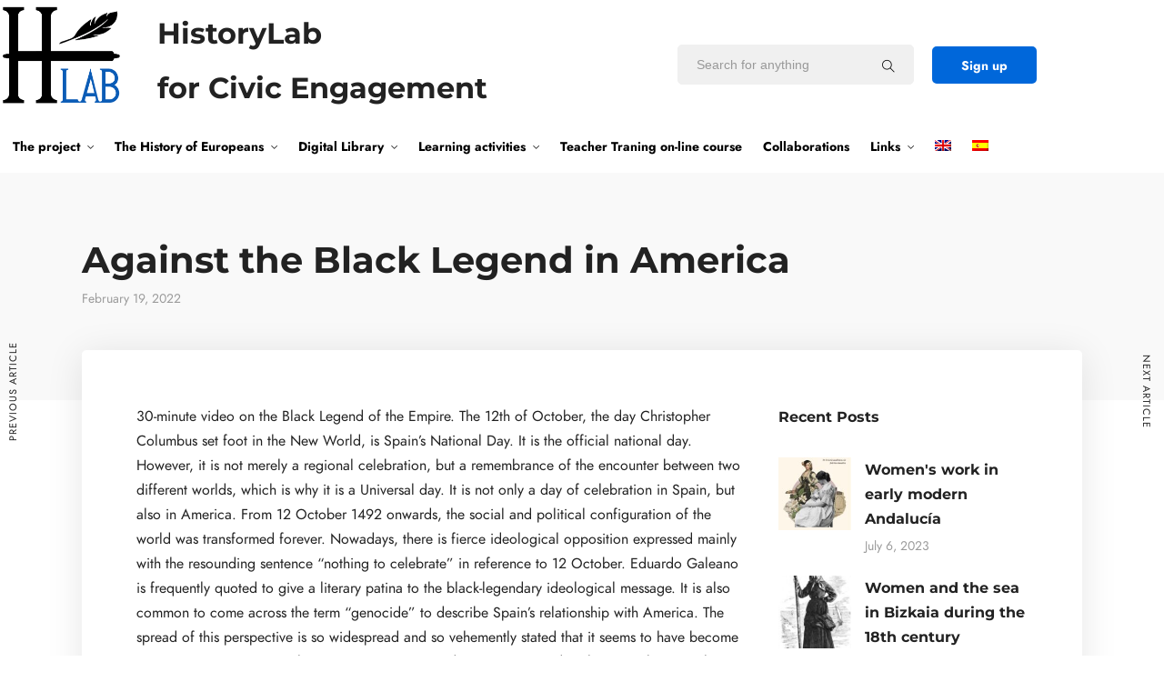

--- FILE ---
content_type: text/html; charset=UTF-8
request_url: https://historylab.es/against-the-black-legend-in-america/
body_size: 25252
content:
<!DOCTYPE html>
<html dir="ltr" lang="en-US" prefix="og: https://ogp.me/ns#"  data-menu="leftalign">
<head>
<link rel="profile" href="//gmpg.org/xfn/11" />
<link rel="pingback" href="https://historylab.es/xmlrpc.php" />
<title>Against the Black Legend in America - History Lab</title>
<link rel="alternate" hreflang="en" href="https://historylab.es/against-the-black-legend-in-america/" />
<link rel="alternate" hreflang="es" href="https://historylab.es/es/contra-la-leyenda-negra-en-america/" />
<link rel="alternate" hreflang="x-default" href="https://historylab.es/against-the-black-legend-in-america/" />
<!-- All in One SEO 4.9.2 - aioseo.com -->
<meta name="description" content="Video debate on the Black Legend" />
<meta name="robots" content="max-image-preview:large" />
<meta name="author" content="ad_hlab_min"/>
<link rel="canonical" href="https://historylab.es/against-the-black-legend-in-america/" />
<meta name="generator" content="All in One SEO (AIOSEO) 4.9.2" />
<meta property="og:locale" content="en_US" />
<meta property="og:site_name" content="History Lab -" />
<meta property="og:type" content="article" />
<meta property="og:title" content="Against the Black Legend in America - History Lab" />
<meta property="og:description" content="Video debate on the Black Legend" />
<meta property="og:url" content="https://historylab.es/against-the-black-legend-in-america/" />
<meta property="article:published_time" content="2022-02-19T16:28:06+00:00" />
<meta property="article:modified_time" content="2022-05-20T15:32:28+00:00" />
<meta name="twitter:card" content="summary" />
<meta name="twitter:title" content="Against the Black Legend in America - History Lab" />
<meta name="twitter:description" content="Video debate on the Black Legend" />
<script type="application/ld+json" class="aioseo-schema">
{"@context":"https:\/\/schema.org","@graph":[{"@type":"BlogPosting","@id":"https:\/\/historylab.es\/against-the-black-legend-in-america\/#blogposting","name":"Against the Black Legend in America - History Lab","headline":"Against the Black Legend in America","author":{"@id":"https:\/\/historylab.es\/author\/ad_hlab_min\/#author"},"publisher":{"@id":"https:\/\/historylab.es\/#organization"},"datePublished":"2022-02-19T17:28:06+01:00","dateModified":"2022-05-20T17:32:28+02:00","inLanguage":"en-US","mainEntityOfPage":{"@id":"https:\/\/historylab.es\/against-the-black-legend-in-america\/#webpage"},"isPartOf":{"@id":"https:\/\/historylab.es\/against-the-black-legend-in-america\/#webpage"},"articleSection":"Uncategorized, Am\u00e9rica, Colonizaci\u00f3n, Crist\u00f3bal Col\u00f3n, Espa\u00f1a, Imperio, Leyenda Negra, Mitos, Monarqu\u00eda, Optional, Aplications, 11. Science and culture as representation in Europe., 6. Under a cloak of terror: violence and armed conflict in Europe."},{"@type":"BreadcrumbList","@id":"https:\/\/historylab.es\/against-the-black-legend-in-america\/#breadcrumblist","itemListElement":[{"@type":"ListItem","@id":"https:\/\/historylab.es#listItem","position":1,"name":"Home","item":"https:\/\/historylab.es","nextItem":{"@type":"ListItem","@id":"https:\/\/historylab.es\/category\/uncategorized\/#listItem","name":"Uncategorized"}},{"@type":"ListItem","@id":"https:\/\/historylab.es\/category\/uncategorized\/#listItem","position":2,"name":"Uncategorized","item":"https:\/\/historylab.es\/category\/uncategorized\/","nextItem":{"@type":"ListItem","@id":"https:\/\/historylab.es\/against-the-black-legend-in-america\/#listItem","name":"Against the Black Legend in America"},"previousItem":{"@type":"ListItem","@id":"https:\/\/historylab.es#listItem","name":"Home"}},{"@type":"ListItem","@id":"https:\/\/historylab.es\/against-the-black-legend-in-america\/#listItem","position":3,"name":"Against the Black Legend in America","previousItem":{"@type":"ListItem","@id":"https:\/\/historylab.es\/category\/uncategorized\/#listItem","name":"Uncategorized"}}]},{"@type":"Organization","@id":"https:\/\/historylab.es\/#organization","name":"History Lab","url":"https:\/\/historylab.es\/"},{"@type":"Person","@id":"https:\/\/historylab.es\/author\/ad_hlab_min\/#author","url":"https:\/\/historylab.es\/author\/ad_hlab_min\/","name":"ad_hlab_min","image":{"@type":"ImageObject","@id":"https:\/\/historylab.es\/against-the-black-legend-in-america\/#authorImage","url":"https:\/\/secure.gravatar.com\/avatar\/d5a1282fae1020d8b4f7a1b95dac31c3c08f7dfd0a06b2ba5aa24fa117526f78?s=96&d=mm&r=g","width":96,"height":96,"caption":"ad_hlab_min"}},{"@type":"WebPage","@id":"https:\/\/historylab.es\/against-the-black-legend-in-america\/#webpage","url":"https:\/\/historylab.es\/against-the-black-legend-in-america\/","name":"Against the Black Legend in America - History Lab","description":"Video debate on the Black Legend","inLanguage":"en-US","isPartOf":{"@id":"https:\/\/historylab.es\/#website"},"breadcrumb":{"@id":"https:\/\/historylab.es\/against-the-black-legend-in-america\/#breadcrumblist"},"author":{"@id":"https:\/\/historylab.es\/author\/ad_hlab_min\/#author"},"creator":{"@id":"https:\/\/historylab.es\/author\/ad_hlab_min\/#author"},"datePublished":"2022-02-19T17:28:06+01:00","dateModified":"2022-05-20T17:32:28+02:00"},{"@type":"WebSite","@id":"https:\/\/historylab.es\/#website","url":"https:\/\/historylab.es\/","name":"History Lab","inLanguage":"en-US","publisher":{"@id":"https:\/\/historylab.es\/#organization"}}]}
</script>
<!-- All in One SEO -->
<meta http-equiv="Content-Type" content="text/html; charset=utf-8" /><meta name="viewport" content="width=device-width, initial-scale=1, maximum-scale=1" /><meta name="format-detection" content="telephone=no"><!-- Hubbub v.1.36.3 https://morehubbub.com/ -->
<meta property="og:locale" content="en_US" />
<meta property="og:type" content="article" />
<meta property="og:title" content="Against the Black Legend in America" />
<meta property="og:description" content="Video debate on the Black Legend" />
<meta property="og:url" content="https://historylab.es/against-the-black-legend-in-america/" />
<meta property="og:site_name" content="History Lab" />
<meta property="og:updated_time" content="2022-05-20T17:32:28+00:00" />
<meta property="article:published_time" content="2022-02-19T17:28:06+00:00" />
<meta property="article:modified_time" content="2022-05-20T17:32:28+00:00" />
<meta name="twitter:card" content="summary_large_image" />
<meta name="twitter:title" content="Against the Black Legend in America" />
<meta name="twitter:description" content="Video debate on the Black Legend" />
<meta class="flipboard-article" content="Video debate on the Black Legend" />
<!-- Hubbub v.1.36.3 https://morehubbub.com/ -->
<link rel='dns-prefetch' href='//www.googletagmanager.com' />
<link rel="alternate" type="application/rss+xml" title="History Lab &raquo; Feed" href="https://historylab.es/feed/" />
<link rel="alternate" type="application/rss+xml" title="History Lab &raquo; Comments Feed" href="https://historylab.es/comments/feed/" />
<link rel="alternate" title="oEmbed (JSON)" type="application/json+oembed" href="https://historylab.es/wp-json/oembed/1.0/embed?url=https%3A%2F%2Fhistorylab.es%2Fagainst-the-black-legend-in-america%2F" />
<link rel="alternate" title="oEmbed (XML)" type="text/xml+oembed" href="https://historylab.es/wp-json/oembed/1.0/embed?url=https%3A%2F%2Fhistorylab.es%2Fagainst-the-black-legend-in-america%2F&#038;format=xml" />
<!-- This site uses the Google Analytics by MonsterInsights plugin v9.11.0 - Using Analytics tracking - https://www.monsterinsights.com/ -->
<script src="//www.googletagmanager.com/gtag/js?id=G-9BXTX2GMNZ"  data-cfasync="false" data-wpfc-render="false" type="text/javascript" async></script>
<script data-cfasync="false" data-wpfc-render="false" type="text/javascript">
var mi_version = '9.11.0';
var mi_track_user = true;
var mi_no_track_reason = '';
var MonsterInsightsDefaultLocations = {"page_location":"https:\/\/historylab.es\/against-the-black-legend-in-america\/"};
if ( typeof MonsterInsightsPrivacyGuardFilter === 'function' ) {
var MonsterInsightsLocations = (typeof MonsterInsightsExcludeQuery === 'object') ? MonsterInsightsPrivacyGuardFilter( MonsterInsightsExcludeQuery ) : MonsterInsightsPrivacyGuardFilter( MonsterInsightsDefaultLocations );
} else {
var MonsterInsightsLocations = (typeof MonsterInsightsExcludeQuery === 'object') ? MonsterInsightsExcludeQuery : MonsterInsightsDefaultLocations;
}
var disableStrs = [
'ga-disable-G-9BXTX2GMNZ',
];
/* Function to detect opted out users */
function __gtagTrackerIsOptedOut() {
for (var index = 0; index < disableStrs.length; index++) {
if (document.cookie.indexOf(disableStrs[index] + '=true') > -1) {
return true;
}
}
return false;
}
/* Disable tracking if the opt-out cookie exists. */
if (__gtagTrackerIsOptedOut()) {
for (var index = 0; index < disableStrs.length; index++) {
window[disableStrs[index]] = true;
}
}
/* Opt-out function */
function __gtagTrackerOptout() {
for (var index = 0; index < disableStrs.length; index++) {
document.cookie = disableStrs[index] + '=true; expires=Thu, 31 Dec 2099 23:59:59 UTC; path=/';
window[disableStrs[index]] = true;
}
}
if ('undefined' === typeof gaOptout) {
function gaOptout() {
__gtagTrackerOptout();
}
}
window.dataLayer = window.dataLayer || [];
window.MonsterInsightsDualTracker = {
helpers: {},
trackers: {},
};
if (mi_track_user) {
function __gtagDataLayer() {
dataLayer.push(arguments);
}
function __gtagTracker(type, name, parameters) {
if (!parameters) {
parameters = {};
}
if (parameters.send_to) {
__gtagDataLayer.apply(null, arguments);
return;
}
if (type === 'event') {
parameters.send_to = monsterinsights_frontend.v4_id;
var hookName = name;
if (typeof parameters['event_category'] !== 'undefined') {
hookName = parameters['event_category'] + ':' + name;
}
if (typeof MonsterInsightsDualTracker.trackers[hookName] !== 'undefined') {
MonsterInsightsDualTracker.trackers[hookName](parameters);
} else {
__gtagDataLayer('event', name, parameters);
}
} else {
__gtagDataLayer.apply(null, arguments);
}
}
__gtagTracker('js', new Date());
__gtagTracker('set', {
'developer_id.dZGIzZG': true,
});
if ( MonsterInsightsLocations.page_location ) {
__gtagTracker('set', MonsterInsightsLocations);
}
__gtagTracker('config', 'G-9BXTX2GMNZ', {"forceSSL":"true","link_attribution":"true"} );
window.gtag = __gtagTracker;										(function () {
/* https://developers.google.com/analytics/devguides/collection/analyticsjs/ */
/* ga and __gaTracker compatibility shim. */
var noopfn = function () {
return null;
};
var newtracker = function () {
return new Tracker();
};
var Tracker = function () {
return null;
};
var p = Tracker.prototype;
p.get = noopfn;
p.set = noopfn;
p.send = function () {
var args = Array.prototype.slice.call(arguments);
args.unshift('send');
__gaTracker.apply(null, args);
};
var __gaTracker = function () {
var len = arguments.length;
if (len === 0) {
return;
}
var f = arguments[len - 1];
if (typeof f !== 'object' || f === null || typeof f.hitCallback !== 'function') {
if ('send' === arguments[0]) {
var hitConverted, hitObject = false, action;
if ('event' === arguments[1]) {
if ('undefined' !== typeof arguments[3]) {
hitObject = {
'eventAction': arguments[3],
'eventCategory': arguments[2],
'eventLabel': arguments[4],
'value': arguments[5] ? arguments[5] : 1,
}
}
}
if ('pageview' === arguments[1]) {
if ('undefined' !== typeof arguments[2]) {
hitObject = {
'eventAction': 'page_view',
'page_path': arguments[2],
}
}
}
if (typeof arguments[2] === 'object') {
hitObject = arguments[2];
}
if (typeof arguments[5] === 'object') {
Object.assign(hitObject, arguments[5]);
}
if ('undefined' !== typeof arguments[1].hitType) {
hitObject = arguments[1];
if ('pageview' === hitObject.hitType) {
hitObject.eventAction = 'page_view';
}
}
if (hitObject) {
action = 'timing' === arguments[1].hitType ? 'timing_complete' : hitObject.eventAction;
hitConverted = mapArgs(hitObject);
__gtagTracker('event', action, hitConverted);
}
}
return;
}
function mapArgs(args) {
var arg, hit = {};
var gaMap = {
'eventCategory': 'event_category',
'eventAction': 'event_action',
'eventLabel': 'event_label',
'eventValue': 'event_value',
'nonInteraction': 'non_interaction',
'timingCategory': 'event_category',
'timingVar': 'name',
'timingValue': 'value',
'timingLabel': 'event_label',
'page': 'page_path',
'location': 'page_location',
'title': 'page_title',
'referrer' : 'page_referrer',
};
for (arg in args) {
if (!(!args.hasOwnProperty(arg) || !gaMap.hasOwnProperty(arg))) {
hit[gaMap[arg]] = args[arg];
} else {
hit[arg] = args[arg];
}
}
return hit;
}
try {
f.hitCallback();
} catch (ex) {
}
};
__gaTracker.create = newtracker;
__gaTracker.getByName = newtracker;
__gaTracker.getAll = function () {
return [];
};
__gaTracker.remove = noopfn;
__gaTracker.loaded = true;
window['__gaTracker'] = __gaTracker;
})();
} else {
console.log("");
(function () {
function __gtagTracker() {
return null;
}
window['__gtagTracker'] = __gtagTracker;
window['gtag'] = __gtagTracker;
})();
}
</script>
<!-- / Google Analytics by MonsterInsights -->
<style id='wp-img-auto-sizes-contain-inline-css' type='text/css'>
img:is([sizes=auto i],[sizes^="auto," i]){contain-intrinsic-size:3000px 1500px}
/*# sourceURL=wp-img-auto-sizes-contain-inline-css */
</style>
<link rel='stylesheet' id='wp-block-library-css' href='https://historylab.es/wp-includes/css/dist/block-library/style.min.css?ver=6.9' type='text/css' media='all' />
<style id='classic-theme-styles-inline-css' type='text/css'>
/*! This file is auto-generated */
.wp-block-button__link{color:#fff;background-color:#32373c;border-radius:9999px;box-shadow:none;text-decoration:none;padding:calc(.667em + 2px) calc(1.333em + 2px);font-size:1.125em}.wp-block-file__button{background:#32373c;color:#fff;text-decoration:none}
/*# sourceURL=/wp-includes/css/classic-themes.min.css */
</style>
<link rel='stylesheet' id='aioseo/css/src/vue/standalone/blocks/table-of-contents/global.scss-css' href='https://historylab.es/wp-content/plugins/all-in-one-seo-pack/dist/Lite/assets/css/table-of-contents/global.e90f6d47.css?ver=4.9.2' type='text/css' media='all' />
<link rel='stylesheet' id='mediaelement-css' href='https://historylab.es/wp-includes/js/mediaelement/mediaelementplayer-legacy.min.css?ver=4.2.17' type='text/css' media='all' />
<link rel='stylesheet' id='wp-mediaelement-css' href='https://historylab.es/wp-includes/js/mediaelement/wp-mediaelement.min.css?ver=6.9' type='text/css' media='all' />
<link rel='stylesheet' id='view_editor_gutenberg_frontend_assets-css' href='https://historylab.es/wp-content/plugins/wp-views/public/css/views-frontend.css?ver=3.6.21' type='text/css' media='all' />
<style id='view_editor_gutenberg_frontend_assets-inline-css' type='text/css'>
.wpv-sort-list-dropdown.wpv-sort-list-dropdown-style-default > span.wpv-sort-list,.wpv-sort-list-dropdown.wpv-sort-list-dropdown-style-default .wpv-sort-list-item {border-color: #cdcdcd;}.wpv-sort-list-dropdown.wpv-sort-list-dropdown-style-default .wpv-sort-list-item a {color: #444;background-color: #fff;}.wpv-sort-list-dropdown.wpv-sort-list-dropdown-style-default a:hover,.wpv-sort-list-dropdown.wpv-sort-list-dropdown-style-default a:focus {color: #000;background-color: #eee;}.wpv-sort-list-dropdown.wpv-sort-list-dropdown-style-default .wpv-sort-list-item.wpv-sort-list-current a {color: #000;background-color: #eee;}
.wpv-sort-list-dropdown.wpv-sort-list-dropdown-style-default > span.wpv-sort-list,.wpv-sort-list-dropdown.wpv-sort-list-dropdown-style-default .wpv-sort-list-item {border-color: #cdcdcd;}.wpv-sort-list-dropdown.wpv-sort-list-dropdown-style-default .wpv-sort-list-item a {color: #444;background-color: #fff;}.wpv-sort-list-dropdown.wpv-sort-list-dropdown-style-default a:hover,.wpv-sort-list-dropdown.wpv-sort-list-dropdown-style-default a:focus {color: #000;background-color: #eee;}.wpv-sort-list-dropdown.wpv-sort-list-dropdown-style-default .wpv-sort-list-item.wpv-sort-list-current a {color: #000;background-color: #eee;}.wpv-sort-list-dropdown.wpv-sort-list-dropdown-style-grey > span.wpv-sort-list,.wpv-sort-list-dropdown.wpv-sort-list-dropdown-style-grey .wpv-sort-list-item {border-color: #cdcdcd;}.wpv-sort-list-dropdown.wpv-sort-list-dropdown-style-grey .wpv-sort-list-item a {color: #444;background-color: #eeeeee;}.wpv-sort-list-dropdown.wpv-sort-list-dropdown-style-grey a:hover,.wpv-sort-list-dropdown.wpv-sort-list-dropdown-style-grey a:focus {color: #000;background-color: #e5e5e5;}.wpv-sort-list-dropdown.wpv-sort-list-dropdown-style-grey .wpv-sort-list-item.wpv-sort-list-current a {color: #000;background-color: #e5e5e5;}
.wpv-sort-list-dropdown.wpv-sort-list-dropdown-style-default > span.wpv-sort-list,.wpv-sort-list-dropdown.wpv-sort-list-dropdown-style-default .wpv-sort-list-item {border-color: #cdcdcd;}.wpv-sort-list-dropdown.wpv-sort-list-dropdown-style-default .wpv-sort-list-item a {color: #444;background-color: #fff;}.wpv-sort-list-dropdown.wpv-sort-list-dropdown-style-default a:hover,.wpv-sort-list-dropdown.wpv-sort-list-dropdown-style-default a:focus {color: #000;background-color: #eee;}.wpv-sort-list-dropdown.wpv-sort-list-dropdown-style-default .wpv-sort-list-item.wpv-sort-list-current a {color: #000;background-color: #eee;}.wpv-sort-list-dropdown.wpv-sort-list-dropdown-style-grey > span.wpv-sort-list,.wpv-sort-list-dropdown.wpv-sort-list-dropdown-style-grey .wpv-sort-list-item {border-color: #cdcdcd;}.wpv-sort-list-dropdown.wpv-sort-list-dropdown-style-grey .wpv-sort-list-item a {color: #444;background-color: #eeeeee;}.wpv-sort-list-dropdown.wpv-sort-list-dropdown-style-grey a:hover,.wpv-sort-list-dropdown.wpv-sort-list-dropdown-style-grey a:focus {color: #000;background-color: #e5e5e5;}.wpv-sort-list-dropdown.wpv-sort-list-dropdown-style-grey .wpv-sort-list-item.wpv-sort-list-current a {color: #000;background-color: #e5e5e5;}.wpv-sort-list-dropdown.wpv-sort-list-dropdown-style-blue > span.wpv-sort-list,.wpv-sort-list-dropdown.wpv-sort-list-dropdown-style-blue .wpv-sort-list-item {border-color: #0099cc;}.wpv-sort-list-dropdown.wpv-sort-list-dropdown-style-blue .wpv-sort-list-item a {color: #444;background-color: #cbddeb;}.wpv-sort-list-dropdown.wpv-sort-list-dropdown-style-blue a:hover,.wpv-sort-list-dropdown.wpv-sort-list-dropdown-style-blue a:focus {color: #000;background-color: #95bedd;}.wpv-sort-list-dropdown.wpv-sort-list-dropdown-style-blue .wpv-sort-list-item.wpv-sort-list-current a {color: #000;background-color: #95bedd;}
/*# sourceURL=view_editor_gutenberg_frontend_assets-inline-css */
</style>
<style id='global-styles-inline-css' type='text/css'>
:root{--wp--preset--aspect-ratio--square: 1;--wp--preset--aspect-ratio--4-3: 4/3;--wp--preset--aspect-ratio--3-4: 3/4;--wp--preset--aspect-ratio--3-2: 3/2;--wp--preset--aspect-ratio--2-3: 2/3;--wp--preset--aspect-ratio--16-9: 16/9;--wp--preset--aspect-ratio--9-16: 9/16;--wp--preset--color--black: #000000;--wp--preset--color--cyan-bluish-gray: #abb8c3;--wp--preset--color--white: #ffffff;--wp--preset--color--pale-pink: #f78da7;--wp--preset--color--vivid-red: #cf2e2e;--wp--preset--color--luminous-vivid-orange: #ff6900;--wp--preset--color--luminous-vivid-amber: #fcb900;--wp--preset--color--light-green-cyan: #7bdcb5;--wp--preset--color--vivid-green-cyan: #00d084;--wp--preset--color--pale-cyan-blue: #8ed1fc;--wp--preset--color--vivid-cyan-blue: #0693e3;--wp--preset--color--vivid-purple: #9b51e0;--wp--preset--gradient--vivid-cyan-blue-to-vivid-purple: linear-gradient(135deg,rgb(6,147,227) 0%,rgb(155,81,224) 100%);--wp--preset--gradient--light-green-cyan-to-vivid-green-cyan: linear-gradient(135deg,rgb(122,220,180) 0%,rgb(0,208,130) 100%);--wp--preset--gradient--luminous-vivid-amber-to-luminous-vivid-orange: linear-gradient(135deg,rgb(252,185,0) 0%,rgb(255,105,0) 100%);--wp--preset--gradient--luminous-vivid-orange-to-vivid-red: linear-gradient(135deg,rgb(255,105,0) 0%,rgb(207,46,46) 100%);--wp--preset--gradient--very-light-gray-to-cyan-bluish-gray: linear-gradient(135deg,rgb(238,238,238) 0%,rgb(169,184,195) 100%);--wp--preset--gradient--cool-to-warm-spectrum: linear-gradient(135deg,rgb(74,234,220) 0%,rgb(151,120,209) 20%,rgb(207,42,186) 40%,rgb(238,44,130) 60%,rgb(251,105,98) 80%,rgb(254,248,76) 100%);--wp--preset--gradient--blush-light-purple: linear-gradient(135deg,rgb(255,206,236) 0%,rgb(152,150,240) 100%);--wp--preset--gradient--blush-bordeaux: linear-gradient(135deg,rgb(254,205,165) 0%,rgb(254,45,45) 50%,rgb(107,0,62) 100%);--wp--preset--gradient--luminous-dusk: linear-gradient(135deg,rgb(255,203,112) 0%,rgb(199,81,192) 50%,rgb(65,88,208) 100%);--wp--preset--gradient--pale-ocean: linear-gradient(135deg,rgb(255,245,203) 0%,rgb(182,227,212) 50%,rgb(51,167,181) 100%);--wp--preset--gradient--electric-grass: linear-gradient(135deg,rgb(202,248,128) 0%,rgb(113,206,126) 100%);--wp--preset--gradient--midnight: linear-gradient(135deg,rgb(2,3,129) 0%,rgb(40,116,252) 100%);--wp--preset--font-size--small: 13px;--wp--preset--font-size--medium: 20px;--wp--preset--font-size--large: 36px;--wp--preset--font-size--x-large: 42px;--wp--preset--spacing--20: 0.44rem;--wp--preset--spacing--30: 0.67rem;--wp--preset--spacing--40: 1rem;--wp--preset--spacing--50: 1.5rem;--wp--preset--spacing--60: 2.25rem;--wp--preset--spacing--70: 3.38rem;--wp--preset--spacing--80: 5.06rem;--wp--preset--shadow--natural: 6px 6px 9px rgba(0, 0, 0, 0.2);--wp--preset--shadow--deep: 12px 12px 50px rgba(0, 0, 0, 0.4);--wp--preset--shadow--sharp: 6px 6px 0px rgba(0, 0, 0, 0.2);--wp--preset--shadow--outlined: 6px 6px 0px -3px rgb(255, 255, 255), 6px 6px rgb(0, 0, 0);--wp--preset--shadow--crisp: 6px 6px 0px rgb(0, 0, 0);}:where(.is-layout-flex){gap: 0.5em;}:where(.is-layout-grid){gap: 0.5em;}body .is-layout-flex{display: flex;}.is-layout-flex{flex-wrap: wrap;align-items: center;}.is-layout-flex > :is(*, div){margin: 0;}body .is-layout-grid{display: grid;}.is-layout-grid > :is(*, div){margin: 0;}:where(.wp-block-columns.is-layout-flex){gap: 2em;}:where(.wp-block-columns.is-layout-grid){gap: 2em;}:where(.wp-block-post-template.is-layout-flex){gap: 1.25em;}:where(.wp-block-post-template.is-layout-grid){gap: 1.25em;}.has-black-color{color: var(--wp--preset--color--black) !important;}.has-cyan-bluish-gray-color{color: var(--wp--preset--color--cyan-bluish-gray) !important;}.has-white-color{color: var(--wp--preset--color--white) !important;}.has-pale-pink-color{color: var(--wp--preset--color--pale-pink) !important;}.has-vivid-red-color{color: var(--wp--preset--color--vivid-red) !important;}.has-luminous-vivid-orange-color{color: var(--wp--preset--color--luminous-vivid-orange) !important;}.has-luminous-vivid-amber-color{color: var(--wp--preset--color--luminous-vivid-amber) !important;}.has-light-green-cyan-color{color: var(--wp--preset--color--light-green-cyan) !important;}.has-vivid-green-cyan-color{color: var(--wp--preset--color--vivid-green-cyan) !important;}.has-pale-cyan-blue-color{color: var(--wp--preset--color--pale-cyan-blue) !important;}.has-vivid-cyan-blue-color{color: var(--wp--preset--color--vivid-cyan-blue) !important;}.has-vivid-purple-color{color: var(--wp--preset--color--vivid-purple) !important;}.has-black-background-color{background-color: var(--wp--preset--color--black) !important;}.has-cyan-bluish-gray-background-color{background-color: var(--wp--preset--color--cyan-bluish-gray) !important;}.has-white-background-color{background-color: var(--wp--preset--color--white) !important;}.has-pale-pink-background-color{background-color: var(--wp--preset--color--pale-pink) !important;}.has-vivid-red-background-color{background-color: var(--wp--preset--color--vivid-red) !important;}.has-luminous-vivid-orange-background-color{background-color: var(--wp--preset--color--luminous-vivid-orange) !important;}.has-luminous-vivid-amber-background-color{background-color: var(--wp--preset--color--luminous-vivid-amber) !important;}.has-light-green-cyan-background-color{background-color: var(--wp--preset--color--light-green-cyan) !important;}.has-vivid-green-cyan-background-color{background-color: var(--wp--preset--color--vivid-green-cyan) !important;}.has-pale-cyan-blue-background-color{background-color: var(--wp--preset--color--pale-cyan-blue) !important;}.has-vivid-cyan-blue-background-color{background-color: var(--wp--preset--color--vivid-cyan-blue) !important;}.has-vivid-purple-background-color{background-color: var(--wp--preset--color--vivid-purple) !important;}.has-black-border-color{border-color: var(--wp--preset--color--black) !important;}.has-cyan-bluish-gray-border-color{border-color: var(--wp--preset--color--cyan-bluish-gray) !important;}.has-white-border-color{border-color: var(--wp--preset--color--white) !important;}.has-pale-pink-border-color{border-color: var(--wp--preset--color--pale-pink) !important;}.has-vivid-red-border-color{border-color: var(--wp--preset--color--vivid-red) !important;}.has-luminous-vivid-orange-border-color{border-color: var(--wp--preset--color--luminous-vivid-orange) !important;}.has-luminous-vivid-amber-border-color{border-color: var(--wp--preset--color--luminous-vivid-amber) !important;}.has-light-green-cyan-border-color{border-color: var(--wp--preset--color--light-green-cyan) !important;}.has-vivid-green-cyan-border-color{border-color: var(--wp--preset--color--vivid-green-cyan) !important;}.has-pale-cyan-blue-border-color{border-color: var(--wp--preset--color--pale-cyan-blue) !important;}.has-vivid-cyan-blue-border-color{border-color: var(--wp--preset--color--vivid-cyan-blue) !important;}.has-vivid-purple-border-color{border-color: var(--wp--preset--color--vivid-purple) !important;}.has-vivid-cyan-blue-to-vivid-purple-gradient-background{background: var(--wp--preset--gradient--vivid-cyan-blue-to-vivid-purple) !important;}.has-light-green-cyan-to-vivid-green-cyan-gradient-background{background: var(--wp--preset--gradient--light-green-cyan-to-vivid-green-cyan) !important;}.has-luminous-vivid-amber-to-luminous-vivid-orange-gradient-background{background: var(--wp--preset--gradient--luminous-vivid-amber-to-luminous-vivid-orange) !important;}.has-luminous-vivid-orange-to-vivid-red-gradient-background{background: var(--wp--preset--gradient--luminous-vivid-orange-to-vivid-red) !important;}.has-very-light-gray-to-cyan-bluish-gray-gradient-background{background: var(--wp--preset--gradient--very-light-gray-to-cyan-bluish-gray) !important;}.has-cool-to-warm-spectrum-gradient-background{background: var(--wp--preset--gradient--cool-to-warm-spectrum) !important;}.has-blush-light-purple-gradient-background{background: var(--wp--preset--gradient--blush-light-purple) !important;}.has-blush-bordeaux-gradient-background{background: var(--wp--preset--gradient--blush-bordeaux) !important;}.has-luminous-dusk-gradient-background{background: var(--wp--preset--gradient--luminous-dusk) !important;}.has-pale-ocean-gradient-background{background: var(--wp--preset--gradient--pale-ocean) !important;}.has-electric-grass-gradient-background{background: var(--wp--preset--gradient--electric-grass) !important;}.has-midnight-gradient-background{background: var(--wp--preset--gradient--midnight) !important;}.has-small-font-size{font-size: var(--wp--preset--font-size--small) !important;}.has-medium-font-size{font-size: var(--wp--preset--font-size--medium) !important;}.has-large-font-size{font-size: var(--wp--preset--font-size--large) !important;}.has-x-large-font-size{font-size: var(--wp--preset--font-size--x-large) !important;}
:where(.wp-block-post-template.is-layout-flex){gap: 1.25em;}:where(.wp-block-post-template.is-layout-grid){gap: 1.25em;}
:where(.wp-block-term-template.is-layout-flex){gap: 1.25em;}:where(.wp-block-term-template.is-layout-grid){gap: 1.25em;}
:where(.wp-block-columns.is-layout-flex){gap: 2em;}:where(.wp-block-columns.is-layout-grid){gap: 2em;}
:root :where(.wp-block-pullquote){font-size: 1.5em;line-height: 1.6;}
/*# sourceURL=global-styles-inline-css */
</style>
<link rel='stylesheet' id='contact-form-7-css' href='https://historylab.es/wp-content/plugins/contact-form-7/includes/css/styles.css?ver=6.1.4' type='text/css' media='all' />
<link rel='stylesheet' id='jquery-ui-custom-css' href='https://historylab.es/wp-content/plugins/zm-ajax-login-register/assets/jquery-ui.css?ver=6.9' type='text/css' media='all' />
<link rel='stylesheet' id='ajax-login-register-style-css' href='https://historylab.es/wp-content/plugins/zm-ajax-login-register/assets/style.css?ver=6.9' type='text/css' media='all' />
<link rel='stylesheet' id='wpml-legacy-dropdown-0-css' href='https://historylab.es/wp-content/plugins/sitepress-multilingual-cms/templates/language-switchers/legacy-dropdown/style.min.css?ver=1' type='text/css' media='all' />
<style id='wpml-legacy-dropdown-0-inline-css' type='text/css'>
.wpml-ls-statics-shortcode_actions, .wpml-ls-statics-shortcode_actions .wpml-ls-sub-menu, .wpml-ls-statics-shortcode_actions a {border-color:#EEEEEE;}.wpml-ls-statics-shortcode_actions a, .wpml-ls-statics-shortcode_actions .wpml-ls-sub-menu a, .wpml-ls-statics-shortcode_actions .wpml-ls-sub-menu a:link, .wpml-ls-statics-shortcode_actions li:not(.wpml-ls-current-language) .wpml-ls-link, .wpml-ls-statics-shortcode_actions li:not(.wpml-ls-current-language) .wpml-ls-link:link {color:#444444;background-color:#ffffff;}.wpml-ls-statics-shortcode_actions .wpml-ls-sub-menu a:hover,.wpml-ls-statics-shortcode_actions .wpml-ls-sub-menu a:focus, .wpml-ls-statics-shortcode_actions .wpml-ls-sub-menu a:link:hover, .wpml-ls-statics-shortcode_actions .wpml-ls-sub-menu a:link:focus {color:#000000;background-color:#eeeeee;}.wpml-ls-statics-shortcode_actions .wpml-ls-current-language > a {color:#444444;background-color:#ffffff;}.wpml-ls-statics-shortcode_actions .wpml-ls-current-language:hover>a, .wpml-ls-statics-shortcode_actions .wpml-ls-current-language>a:focus {color:#000000;background-color:#eeeeee;}
/*# sourceURL=wpml-legacy-dropdown-0-inline-css */
</style>
<link rel='stylesheet' id='wpml-legacy-post-translations-0-css' href='https://historylab.es/wp-content/plugins/sitepress-multilingual-cms/templates/language-switchers/legacy-post-translations/style.min.css?ver=1' type='text/css' media='all' />
<link rel='stylesheet' id='wpml-menu-item-0-css' href='https://historylab.es/wp-content/plugins/sitepress-multilingual-cms/templates/language-switchers/menu-item/style.min.css?ver=1' type='text/css' media='all' />
<link rel='stylesheet' id='dashicons-css' href='https://historylab.es/wp-includes/css/dashicons.min.css?ver=6.9' type='text/css' media='all' />
<link rel='stylesheet' id='coursector-reset-css-css' href='https://historylab.es/wp-content/themes/coursector/css/core/reset.css?ver=6.9' type='text/css' media='all' />
<link rel='stylesheet' id='coursector-wordpress-css-css' href='https://historylab.es/wp-content/themes/coursector/css/core/wordpress.css?ver=6.9' type='text/css' media='all' />
<link rel='stylesheet' id='coursector-screen-css' href='https://historylab.es/wp-content/themes/coursector/css/core/screen.css?ver=6.9' type='text/css' media='all' />
<style id='coursector-screen-inline-css' type='text/css'>
@font-face {
font-family: "Jost";
src: url(https://historylab.es/wp-content/themes/coursector/fonts/Jost-300-Light.woff) format("woff");
font-weight: 300;
font-style: normal;
}
@font-face {
font-family: "Jost";
src: url(https://historylab.es/wp-content/themes/coursector/fonts/Jost-400-Book.woff) format("woff");
font-weight: 400;
font-style: normal;
}
@font-face {
font-family: "Jost";
src: url(https://historylab.es/wp-content/themes/coursector/fonts/Jost-500-Medium.woff) format("woff");
font-weight: 700;
font-style: normal;
}
@font-face {
font-family: "Jost";
src: url(https://historylab.es/wp-content/themes/coursector/fonts/Jost-700-Bold.woff) format("woff");
font-weight: 900;
font-style: normal;
}
/*# sourceURL=coursector-screen-inline-css */
</style>
<link rel='stylesheet' id='modulobox-css' href='https://historylab.es/wp-content/themes/coursector/css/modulobox.css?ver=6.9' type='text/css' media='all' />
<link rel='stylesheet' id='coursector-leftalignmenu-css' href='https://historylab.es/wp-content/themes/coursector/css/menus/leftalignmenu.css?ver=6.9' type='text/css' media='all' />
<link rel='stylesheet' id='themify-icons-css' href='https://historylab.es/wp-content/themes/coursector/css/themify-icons.css?ver=3.1.3' type='text/css' media='all' />
<link rel='stylesheet' id='tooltipster-css' href='https://historylab.es/wp-content/themes/coursector/css/tooltipster.css?ver=6.9' type='text/css' media='all' />
<link rel='stylesheet' id='coursector-childtheme-css' href='https://historylab.es/wp-content/themes/coursector/style.css?ver=6.9' type='text/css' media='all' />
<link rel="preload" class="mv-grow-style" href="https://historylab.es/wp-content/plugins/social-pug/assets/dist/style-frontend-pro.css?ver=1.36.3" as="style"><noscript><link rel='stylesheet' id='dpsp-frontend-style-pro-css' href='https://historylab.es/wp-content/plugins/social-pug/assets/dist/style-frontend-pro.css?ver=1.36.3' type='text/css' media='all' />
</noscript><link rel='stylesheet' id='loftloader-lite-animation-css' href='https://historylab.es/wp-content/plugins/loftloader/assets/css/loftloader.min.css?ver=2025121501' type='text/css' media='all' />
<link rel='stylesheet' id='coursector-script-responsive-css-css' href='https://historylab.es/wp-content/themes/coursector/css/core/responsive.css?ver=6.9' type='text/css' media='all' />
<style id='coursector-script-responsive-css-inline-css' type='text/css'>
@keyframes fadeInUp {
0% {
opacity: 0;
transform: translateY(10%);
}
100% {
opacity: 1;
transform: translateY(0%);
}	
}
@keyframes fadeInDown {
0% {
opacity: 0;
transform: translateY(-10%);
}
100% {
opacity: 1;
transform: translateY(0%);
}	
}
@keyframes fadeInLeft {
0% {
opacity: 0;
transform: translateX(10%);
}
100% {
opacity: 1;
transform: translateX(0%);
}	
}
@keyframes fadeInRight {
0% {
opacity: 0;
transform: translateX(-10%);
}
100% {
opacity: 1;
transform: translateX(0%);
}	
}
/*# sourceURL=coursector-script-responsive-css-inline-css */
</style>
<script type="text/javascript" src="https://historylab.es/wp-content/plugins/wp-views/vendor/toolset/common-es/public/toolset-common-es-frontend.js?ver=175000" id="toolset-common-es-frontend-js"></script>
<script type="text/javascript" id="wpml-cookie-js-extra">
/* <![CDATA[ */
var wpml_cookies = {"wp-wpml_current_language":{"value":"en","expires":1,"path":"/"}};
var wpml_cookies = {"wp-wpml_current_language":{"value":"en","expires":1,"path":"/"}};
//# sourceURL=wpml-cookie-js-extra
/* ]]> */
</script>
<script type="text/javascript" src="https://historylab.es/wp-content/plugins/sitepress-multilingual-cms/res/js/cookies/language-cookie.js?ver=486900" id="wpml-cookie-js" defer="defer" data-wp-strategy="defer"></script>
<script type="text/javascript" src="https://historylab.es/wp-content/plugins/google-analytics-for-wordpress/assets/js/frontend-gtag.min.js?ver=9.11.0" id="monsterinsights-frontend-script-js" async="async" data-wp-strategy="async"></script>
<script data-cfasync="false" data-wpfc-render="false" type="text/javascript" id='monsterinsights-frontend-script-js-extra'>/* <![CDATA[ */
var monsterinsights_frontend = {"js_events_tracking":"true","download_extensions":"doc,pdf,ppt,zip,xls,docx,pptx,xlsx","inbound_paths":"[{\"path\":\"\\\/go\\\/\",\"label\":\"affiliate\"},{\"path\":\"\\\/recommend\\\/\",\"label\":\"affiliate\"}]","home_url":"https:\/\/historylab.es","hash_tracking":"false","v4_id":"G-9BXTX2GMNZ"};/* ]]> */
</script>
<script type="text/javascript" src="https://historylab.es/wp-includes/js/jquery/jquery.min.js?ver=3.7.1" id="jquery-core-js"></script>
<script type="text/javascript" src="https://historylab.es/wp-includes/js/jquery/jquery-migrate.min.js?ver=3.4.1" id="jquery-migrate-js"></script>
<script type="text/javascript" src="https://historylab.es/wp-includes/js/jquery/ui/core.min.js?ver=1.13.3" id="jquery-ui-core-js"></script>
<script type="text/javascript" src="https://historylab.es/wp-includes/js/jquery/ui/mouse.min.js?ver=1.13.3" id="jquery-ui-mouse-js"></script>
<script type="text/javascript" src="https://historylab.es/wp-includes/js/jquery/ui/resizable.min.js?ver=1.13.3" id="jquery-ui-resizable-js"></script>
<script type="text/javascript" src="https://historylab.es/wp-includes/js/jquery/ui/draggable.min.js?ver=1.13.3" id="jquery-ui-draggable-js"></script>
<script type="text/javascript" src="https://historylab.es/wp-includes/js/jquery/ui/controlgroup.min.js?ver=1.13.3" id="jquery-ui-controlgroup-js"></script>
<script type="text/javascript" src="https://historylab.es/wp-includes/js/jquery/ui/checkboxradio.min.js?ver=1.13.3" id="jquery-ui-checkboxradio-js"></script>
<script type="text/javascript" src="https://historylab.es/wp-includes/js/jquery/ui/button.min.js?ver=1.13.3" id="jquery-ui-button-js"></script>
<script type="text/javascript" src="https://historylab.es/wp-includes/js/jquery/ui/dialog.min.js?ver=1.13.3" id="jquery-ui-dialog-js"></script>
<script type="text/javascript" id="ajax-login-register-script-js-extra">
/* <![CDATA[ */
var _zm_alr_settings = {"ajaxurl":"https://historylab.es/wp-admin/admin-ajax.php","login_handle":"#theme_login_link","register_handle":"","redirect":"https://historylab.es/","wp_logout_url":"https://historylab.es/wp-login.php?action=logout&redirect_to=https%3A%2F%2Fhistorylab.es&_wpnonce=61d7abe0a6","logout_text":"Logout","close_text":"Close","pre_load_forms":"zm_alr_misc_pre_load_no","logged_in_text":"You are already logged in","registered_text":"You are already registered","dialog_width":"300","dialog_height":"auto","dialog_position":{"my":"center top","at":"center top+5%","of":"body"}};
//# sourceURL=ajax-login-register-script-js-extra
/* ]]> */
</script>
<script type="text/javascript" src="https://historylab.es/wp-content/plugins/zm-ajax-login-register/assets/scripts.js?ver=6.9" id="ajax-login-register-script-js"></script>
<script type="text/javascript" src="https://historylab.es/wp-content/plugins/zm-ajax-login-register/assets/login.js?ver=6.9" id="ajax-login-register-login-script-js"></script>
<script type="text/javascript" src="https://historylab.es/wp-content/plugins/zm-ajax-login-register/assets/register.js?ver=6.9" id="ajax-login-register-register-script-js"></script>
<script type="text/javascript" src="https://historylab.es/wp-content/plugins/sitepress-multilingual-cms/templates/language-switchers/legacy-dropdown/script.min.js?ver=1" id="wpml-legacy-dropdown-0-js"></script>
<!-- Google tag (gtag.js) snippet added by Site Kit -->
<!-- Google Analytics snippet added by Site Kit -->
<script type="text/javascript" src="https://www.googletagmanager.com/gtag/js?id=G-9BXTX2GMNZ" id="google_gtagjs-js" async></script>
<script type="text/javascript" id="google_gtagjs-js-after">
/* <![CDATA[ */
window.dataLayer = window.dataLayer || [];function gtag(){dataLayer.push(arguments);}
gtag("set","linker",{"domains":["historylab.es"]});
gtag("js", new Date());
gtag("set", "developer_id.dZTNiMT", true);
gtag("config", "G-9BXTX2GMNZ");
//# sourceURL=google_gtagjs-js-after
/* ]]> */
</script>
<link rel="https://api.w.org/" href="https://historylab.es/wp-json/" /><link rel="alternate" title="JSON" type="application/json" href="https://historylab.es/wp-json/wp/v2/posts/3967" /><link rel="EditURI" type="application/rsd+xml" title="RSD" href="https://historylab.es/xmlrpc.php?rsd" />
<meta name="generator" content="WordPress 6.9" />
<link rel='shortlink' href='https://historylab.es/?p=3967' />
<meta name="generator" content="WPML ver:4.8.6 stt:1,2;" />
<meta name="generator" content="Site Kit by Google 1.168.0" /><meta name="generator" content="Elementor 3.34.0; features: additional_custom_breakpoints; settings: css_print_method-external, google_font-enabled, font_display-auto">
<meta name="hubbub-info" description="Hubbub 1.36.3"> <script> window.addEventListener("load",function(){ var c={script:false,link:false}; function ls(s) { if(!['script','link'].includes(s)||c[s]){return;}c[s]=true; var d=document,f=d.getElementsByTagName(s)[0],j=d.createElement(s); if(s==='script'){j.async=true;j.src='https://historylab.es/wp-content/plugins/wp-views/vendor/toolset/blocks/public/js/frontend.js?v=1.6.17';}else{ j.rel='stylesheet';j.href='https://historylab.es/wp-content/plugins/wp-views/vendor/toolset/blocks/public/css/style.css?v=1.6.17';} f.parentNode.insertBefore(j, f); }; function ex(){ls('script');ls('link')} window.addEventListener("scroll", ex, {once: true}); if (('IntersectionObserver' in window) && ('IntersectionObserverEntry' in window) && ('intersectionRatio' in window.IntersectionObserverEntry.prototype)) { var i = 0, fb = document.querySelectorAll("[class^='tb-']"), o = new IntersectionObserver(es => { es.forEach(e => { o.unobserve(e.target); if (e.intersectionRatio > 0) { ex();o.disconnect();}else{ i++;if(fb.length>i){o.observe(fb[i])}} }) }); if (fb.length) { o.observe(fb[i]) } } }) </script>
<noscript>
<link rel="stylesheet" href="https://historylab.es/wp-content/plugins/wp-views/vendor/toolset/blocks/public/css/style.css">
</noscript>
<style>
.e-con.e-parent:nth-of-type(n+4):not(.e-lazyloaded):not(.e-no-lazyload),
.e-con.e-parent:nth-of-type(n+4):not(.e-lazyloaded):not(.e-no-lazyload) * {
background-image: none !important;
}
@media screen and (max-height: 1024px) {
.e-con.e-parent:nth-of-type(n+3):not(.e-lazyloaded):not(.e-no-lazyload),
.e-con.e-parent:nth-of-type(n+3):not(.e-lazyloaded):not(.e-no-lazyload) * {
background-image: none !important;
}
}
@media screen and (max-height: 640px) {
.e-con.e-parent:nth-of-type(n+2):not(.e-lazyloaded):not(.e-no-lazyload),
.e-con.e-parent:nth-of-type(n+2):not(.e-lazyloaded):not(.e-no-lazyload) * {
background-image: none !important;
}
}
</style>
<link rel="icon" href="https://historylab.es/wp-content/uploads/2021/06/cropped-icono-historylab-32x32.jpg" sizes="32x32" />
<link rel="icon" href="https://historylab.es/wp-content/uploads/2021/06/cropped-icono-historylab-192x192.jpg" sizes="192x192" />
<link rel="apple-touch-icon" href="https://historylab.es/wp-content/uploads/2021/06/cropped-icono-historylab-180x180.jpg" />
<meta name="msapplication-TileImage" content="https://historylab.es/wp-content/uploads/2021/06/cropped-icono-historylab-270x270.jpg" />
<style id="loftloader-lite-custom-bg-color">#loftloader-wrapper .loader-section {
background: #000000;
}
</style><style id="loftloader-lite-custom-bg-opacity">#loftloader-wrapper .loader-section {
opacity: 0.95;
}
</style><style id="loftloader-lite-custom-loader">#loftloader-wrapper.pl-sun #loader {
color: #248acc;
}
</style>		<style type="text/css" id="wp-custom-css">
.menu-item {
margin: 8px 14px 8px 4px !important;
}
.post_tag {
width: -moz-available !important;
}
.widget_media_image img
{
border-radius: 5px;
}
body.postid-1015 #single_course_bgimage
{
background-position: center 30%;
}
body.logged-in:not(.elementor-editor-active) #theme_login_link,
body.logged-in:not(.elementor-editor-active) #theme_signup_link
{
display: block;
}
@media not all and (min-resolution:.001dpcm) { @media {
h1,h2,h3,h4,h5,h6,h7 {
font-weight: 700 !important;
}
}}
.title-line {
background-color: #f0f0f0;
}
.post_info_cat {
display: none;
}
</style>
<style id="kirki-inline-styles">#right_click_content{background:rgba(0, 0, 0, 0.5);color:#ffffff;}body, input[type=text], input[type=password], input[type=email], input[type=url], input[type=date], input[type=tel], input.wpcf7-text, .woocommerce table.cart td.actions .coupon .input-text, .woocommerce-page table.cart td.actions .coupon .input-text, .woocommerce #content table.cart td.actions .coupon .input-text, .woocommerce-page #content table.cart td.actions .coupon .input-text, select, textarea, .ui-widget input, .ui-widget select, .ui-widget textarea, .ui-widget button, .ui-widget label, .ui-widget-header, .zm_alr_ul_container{font-family:Jost;font-size:16px;font-weight:400;line-height:1.7;text-transform:none;}h1, h2, h3, h4, h5, h6, h7, .post_quote_title, strong[itemprop="author"], #page_content_wrapper .posts.blog li a, .page_content_wrapper .posts.blog li a, #filter_selected, blockquote, .sidebar_widget li.widget_products, #footer ul.sidebar_widget li ul.posts.blog li a, .woocommerce-page table.cart th, table.shop_table thead tr th, .testimonial_slider_content, .pagination, .pagination_detail{font-family:Montserrat;font-weight:700;line-height:1.7;text-transform:none;}h1{font-size:32px;}h2{font-size:28px;}h3{font-size:24px;}h4{font-size:22px;}h5{font-size:20px;}h6{font-size:18px;}body, #wrapper, #page_content_wrapper.fixed, #gallery_lightbox h2, .slider_wrapper .gallery_image_caption h2, #body_loading_screen, h3#reply-title span, .overlay_gallery_wrapper, .pagination a, .pagination span, #captcha-wrap .text-box input, .flex-direction-nav a, .blog_promo_title h6, #supersized li, #horizontal_gallery_wrapper .image_caption, body.tg_password_protected #page_content_wrapper .inner .inner_wrapper .sidebar_content, body .ui-dialog[aria-describedby="ajax-login-register-login-dialog"], body .ui-dialog[aria-describedby="ajax-login-register-dialog"], #single_course_meta{background-color:#ffffff;}body, .pagination a, #gallery_lightbox h2, .slider_wrapper .gallery_image_caption h2, .post_info a, #page_content_wrapper.split #copyright, .page_content_wrapper.split #copyright, .ui-state-default a, .ui-state-default a:link, .ui-state-default a:visited, .readmore, .woocommerce-MyAccount-navigation ul a, .woocommerce #page_content_wrapper div.product p.price, .woocommerce-page #page_content_wrapper div.product p.price, body #learn-press-course-tabs .course-tab-panels .course-tab-panel .course-description p, body #learn-press-course-curriculum.course-curriculum ul.curriculum-sections .section-content .course-item .section-item-link::before, body .course-curriculum ul.curriculum-sections .section-content .course-item.item-locked .course-item-meta .course-item-status:before, body #learn-press-course-curriculum.course-curriculum ul.curriculum-sections .section-content .course-item.item-locked .course-item-status::before, body #learn-press-course-curriculum.course-curriculum ul.curriculum-sections .section-content .course-item .item-icon, body #learn-press-course-curriculum.course-curriculum ul.curriculum-sections .section-content .course-item .item-name, body #learn-press-course .lp-course-author .course-author__pull-right .author-description, body .course-extra-box__content li, body .course-extra-box__content li::before, body .course-tab-panel-faqs .course-faqs-box .course-faqs-box__content .course-faqs-box__content-inner, body #checkout-order .lp-checkout-order__inner .order-total .col-number, body #learn-press-profile .wrapper-profile-header, body #learn-press-profile .dashboard-general-statistic__row .statistic-box .statistic-box__text, body .learn-press-filters > li span, body .learn-press-filters > li span + span, body .learn-press-filters > li span + span::before, body .learn-press-filters > li span + span::after, body .lp-list-table tbody tr td, body .lp-list-table tbody tr th, body .lp-list-table tfoot tr td, body .lp-list-table tfoot tr th{color:#222222;}::selection, .verline{background-color:#222222;}::-webkit-input-placeholder{color:#222222;}::-moz-placeholder{color:#222222;}:-ms-input-placeholder{color:#222222;}a, .gallery_proof_filter ul li a, body #learn-press-course-curriculum.course-curriculum ul.curriculum-sections .section-item-link, body #checkout-order .lp-checkout-order__inner .course-name a, body #popup-course #popup-header .popup-header__inner .course-title a, body #learn-press-course .lp-course-author .course-author__pull-right .author-title a, body .course-extra-box__title::after, body .course-tab-panel-faqs .course-faqs-box:hover .course-faqs-box__title, body .course-tab-panel-faqs .course-faqs-box__title::after, body input[name="course-faqs-box-ratio"]:checked + .course-faqs-box .course-faqs-box__title, body .lp-archive-courses .learn-press-courses .course .course-item .course-content .course-permalink .course-title, body #checkout-account-register .lp-checkout-sign-in-link a, body #checkout-account-register .lp-checkout-sign-up-link a, body #checkout-account-login .lp-checkout-sign-in-link a, body #checkout-account-login .lp-checkout-sign-up-link a, body #popup-course .back-course{color:#222222;}.flex-control-paging li a.flex-active, .post_attribute a:before, #menu_wrapper .nav ul li a:before, #menu_wrapper div .nav li > a:before, .post_attribute a:before{background-color:#222222;}.flex-control-paging li a.flex-active, .image_boxed_wrapper:hover, .gallery_proof_filter ul li a.active, .gallery_proof_filter ul li a:hover{border-color:#222222;}a:hover, a:active, .post_info_comment a i, body #learn-press-course-curriculum.course-curriculum ul.curriculum-sections .section-content .course-item .section-item-link:hover .item-name, body #checkout-order .lp-checkout-order__inner .course-name a:hover, body #popup-course #popup-header .popup-header__inner .course-title a:hover, body .lp-archive-courses .learn-press-courses .course .course-item .course-content .course-permalink .course-title:hover, body #learn-press-profile #profile-nav .lp-profile-nav-tabs > li ul li a:hover, body #checkout-account-register .lp-checkout-sign-in-link a:hover, body #checkout-account-register .lp-checkout-sign-up-link a:hover, body #checkout-account-login .lp-checkout-sign-in-link a:hover, body #checkout-account-login .lp-checkout-sign-up-link a:hover{color:#000000;}input[type=button]:hover, input[type=submit]:hover, a.button:hover, .button:hover, .button.submit, a.button.white:hover, .button.white:hover, a.button.white:active, .button.white:active, #menu_wrapper .nav ul li a:hover:before, #menu_wrapper div .nav li > a:hover:before, .post_attribute a:hover:before{background-color:#000000;}input[type=button]:hover, input[type=submit]:hover, a.button:hover, .button:hover, .button.submit, a.button.white:hover, .button.white:hover, a.button.white:active, .button.white:active{border-color:#000000;}h1, h2, h3, h4, h5, h6, h7, pre, code, tt, blockquote, .post_header h5 a, .post_header h3 a, .post_header.grid h6 a, .post_header.fullwidth h4 a, .post_header h5 a, blockquote, .site_loading_logo_item i, .ppb_subtitle, .woocommerce .woocommerce-ordering select, .woocommerce #page_content_wrapper a.button, .woocommerce.columns-4 ul.products li.product a.add_to_cart_button, .woocommerce.columns-4 ul.products li.product a.add_to_cart_button:hover, .ui-accordion .ui-accordion-header a, .tabs .ui-state-active a, .post_header h5 a, .post_header h6 a, .flex-direction-nav a:before, .social_share_button_wrapper .social_post_view .view_number, .social_share_button_wrapper .social_post_share_count .share_number, .portfolio_post_previous a, .portfolio_post_next a, #filter_selected, #autocomplete li strong, .themelink, body .ui-dialog[aria-describedby="ajax-login-register-login-dialog"] .ui-dialog-titlebar .ui-dialog-title, body .ui-dialog[aria-describedby="ajax-login-register-dialog"] .ui-dialog-titlebar .ui-dialog-title, body .ui-dialog[aria-describedby="ajax-login-register-dialog"] .ui-dialog-titlebar .ui-dialog-title, body #learn-press-course-curriculum.course-curriculum ul.curriculum-sections .section-header .section-left .section-title, body #popup-course #sidebar-toggle::before{color:#222222;}body.page.page-template-gallery-archive-split-screen-php #fp-nav li .active span, body.tax-gallerycat #fp-nav li .active span, body.page.page-template-portfolio-fullscreen-split-screen-php #fp-nav li .active span, body.page.tax-portfolioset #fp-nav li .active span, body.page.page-template-gallery-archive-split-screen-php #fp-nav ul li a span, body.tax-gallerycat #fp-nav ul li a span, body.page.page-template-portfolio-fullscreen-split-screen-php #fp-nav ul li a span, body.page.tax-portfolioset #fp-nav ul li a span{background-color:#222222;}#social_share_wrapper, hr, #social_share_wrapper, .post.type-post, .comment .right, .widget_tag_cloud div a, .meta-tags a, .tag_cloud a, #footer, #post_more_wrapper, #page_content_wrapper .inner .sidebar_content, #page_content_wrapper .inner .sidebar_content.left_sidebar, .ajax_close, .ajax_next, .ajax_prev, .portfolio_next, .portfolio_prev, .portfolio_next_prev_wrapper.video .portfolio_prev, .portfolio_next_prev_wrapper.video .portfolio_next, .separated, .blog_next_prev_wrapper, #post_more_wrapper h5, #ajax_portfolio_wrapper.hidding, #ajax_portfolio_wrapper.visible, .tabs.vertical .ui-tabs-panel, .ui-tabs.vertical.right .ui-tabs-nav li, .woocommerce div.product .woocommerce-tabs ul.tabs li, .woocommerce #content div.product .woocommerce-tabs ul.tabs li, .woocommerce-page div.product .woocommerce-tabs ul.tabs li, .woocommerce-page #content div.product .woocommerce-tabs ul.tabs li, .woocommerce div.product .woocommerce-tabs .panel, .woocommerce-page div.product .woocommerce-tabs .panel, .woocommerce #content div.product .woocommerce-tabs .panel, .woocommerce-page #content div.product .woocommerce-tabs .panel, .woocommerce table.shop_table, .woocommerce-page table.shop_table, .woocommerce .cart-collaterals .cart_totals, .woocommerce-page .cart-collaterals .cart_totals, .woocommerce .cart-collaterals .shipping_calculator, .woocommerce-page .cart-collaterals .shipping_calculator, .woocommerce .cart-collaterals .cart_totals tr td, .woocommerce .cart-collaterals .cart_totals tr th, .woocommerce-page .cart-collaterals .cart_totals tr td, .woocommerce-page .cart-collaterals .cart_totals tr th, table tr th, table tr td, .woocommerce #payment, .woocommerce-page #payment, .woocommerce #payment ul.payment_methods li, .woocommerce-page #payment ul.payment_methods li, .woocommerce #payment div.form-row, .woocommerce-page #payment div.form-row, .ui-tabs li:first-child, .ui-tabs .ui-tabs-nav li, .ui-tabs.vertical .ui-tabs-nav li, .ui-tabs.vertical.right .ui-tabs-nav li.ui-state-active, .ui-tabs.vertical .ui-tabs-nav li:last-child, #page_content_wrapper .inner .sidebar_wrapper ul.sidebar_widget li.widget_nav_menu ul.menu li.current-menu-item a, .page_content_wrapper .inner .sidebar_wrapper ul.sidebar_widget li.widget_nav_menu ul.menu li.current-menu-item a, .ui-accordion .ui-accordion-header, .ui-accordion .ui-accordion-content, #page_content_wrapper .sidebar .content .sidebar_widget li h2.widgettitle:before, h2.widgettitle:before, #autocomplete, .ppb_blog_minimal .one_third_bg, .tabs .ui-tabs-panel, .ui-tabs .ui-tabs-nav li, .ui-tabs li:first-child, .ui-tabs.vertical .ui-tabs-nav li:last-child, .woocommerce .woocommerce-ordering select, .woocommerce div.product .woocommerce-tabs ul.tabs li.active, .woocommerce-page div.product .woocommerce-tabs ul.tabs li.active, .woocommerce #content div.product .woocommerce-tabs ul.tabs li.active, .woocommerce-page #content div.product .woocommerce-tabs ul.tabs li.active, .woocommerce-page table.cart th, table.shop_table thead tr th, hr.title_break, .overlay_gallery_border, #page_content_wrapper.split #copyright, .page_content_wrapper.split #copyright, .post.type-post, .events.type-events, h5.event_title, .post_header h5.event_title, .client_archive_wrapper, #page_content_wrapper .sidebar .content .sidebar_widget li.widget, .page_content_wrapper .sidebar .content .sidebar_widget li.widget, hr.title_break.bold, blockquote, .social_share_button_wrapper, .social_share_button_wrapper, body:not(.single) .post_wrapper, .themeborder, #about_the_author, .related.products, .woocommerce div.product div.summary .product_meta, #single_course_meta ul.single_course_meta_data li.single_course_meta_data_separator, body .course-curriculum ul.curriculum-sections .section-header, .course-reviews-list li, .course-reviews-list-shortcode li, body #learn-press-course-curriculum.course-curriculum ul.curriculum-sections .section-header{border-color:#D8D8D8;}input[type=text], input[type=password], input[type=email], input[type=url], input[type=tel], input[type=date], textarea, select{background-color:#ffffff;color:#222222;border-color:#D8D8D8;-webkit-border-radius:5px;-moz-border-radius:5px;border-radius:5px;}input[type=submit], input[type=button], a.button, .button, .woocommerce .page_slider a.button, a.button.fullwidth, .woocommerce-page div.product form.cart .button, .woocommerce #respond input#submit.alt, .woocommerce a.button.alt, .woocommerce button.button.alt, .woocommerce input.button.alt, body .ui-dialog[aria-describedby="ajax-login-register-login-dialog"] .form-wrapper input[type="submit"], body .ui-dialog[aria-describedby="ajax-login-register-dialog"] .form-wrapper input[type="submit"]{font-family:Jost;font-size:16px;font-weight:400;line-height:1.7;text-transform:none;}input[type=text]:focus, input[type=password]:focus, input[type=email]:focus, input[type=url]:focus, input[type=date]:focus, textarea:focus{border-color:#000000;}.input_effect ~ .focus-border{background-color:#000000;}input[type=submit], input[type=button], a.button, .button, .woocommerce .page_slider a.button, a.button.fullwidth, .woocommerce-page div.product form.cart .button, .woocommerce #respond input#submit.alt, .woocommerce a.button.alt, .woocommerce button.button.alt, .woocommerce input.button.alt, body .ui-dialog[aria-describedby="ajax-login-register-login-dialog"] .form-wrapper input[type="submit"], body .ui-dialog[aria-describedby="ajax-login-register-dialog"] .form-wrapper input[type="submit"], body.learnpress-page #page_content_wrapper .order-recover .lp-button, .learnpress-page #learn-press-profile-basic-information button, body #page_content_wrapper p#lp-avatar-actions button, .learnpress-page #profile-content-settings form button[type=submit], button, body .comment-respond .comment-form input[type=submit], body #popup-course #popup-content .lp-button{font-family:Jost;font-size:14px;font-weight:700;letter-spacing:0px;line-height:1.7;text-transform:none;}input[type=submit], input[type=button], a.button, .button, .woocommerce .page_slider a.button, a.button.fullwidth, .woocommerce-page div.product form.cart .button, .woocommerce #respond input#submit.alt, .woocommerce a.button.alt, .woocommerce button.button.alt, .woocommerce input.button.alt, body .ui-dialog[aria-describedby="ajax-login-register-login-dialog"] .form-wrapper input[type="submit"], body .ui-dialog[aria-describedby="ajax-login-register-dialog"] .form-wrapper input[type="submit"], a#toTop, .pagination span, .widget_tag_cloud div a, .pagination a, .pagination span, body.learnpress-page #page_content_wrapper .order-recover .lp-button, .learnpress-page #learn-press-profile-basic-information button, body #page_content_wrapper p#lp-avatar-actions button, .learnpress-page #profile-content-settings form button[type=submit], .learnpress-page #page_content_wrapper .lp-button, button, body .comment-respond .comment-form input[type=submit], body #popup-course #popup-content .lp-button{-webkit-border-radius:5px;-moz-border-radius:5px;border-radius:5px;}input[type=submit], input[type=button], a.button, .button, .pagination span, .pagination a:hover, .woocommerce .footer_bar .button, .woocommerce .footer_bar .button:hover, .woocommerce-page div.product form.cart .button, .woocommerce #respond input#submit.alt, .woocommerce a.button.alt, .woocommerce button.button.alt, .woocommerce input.button.alt, .post_type_icon, .filter li a:hover, .filter li a.active, #portfolio_wall_filters li a.active, #portfolio_wall_filters li a:hover, .comment_box, .one_half.gallery2 .portfolio_type_wrapper, .one_third.gallery3 .portfolio_type_wrapper, .one_fourth.gallery4 .portfolio_type_wrapper, .one_fifth.gallery5 .portfolio_type_wrapper, .portfolio_type_wrapper, .post_share_text, #close_share, .widget_tag_cloud div a:hover, .ui-accordion .ui-accordion-header .ui-icon, .mobile_menu_wrapper #mobile_menu_close.button, .mobile_menu_wrapper #close_mobile_menu, .multi_share_button, body .ui-dialog[aria-describedby="ajax-login-register-login-dialog"] .form-wrapper input[type="submit"], body .ui-dialog[aria-describedby="ajax-login-register-dialog"] .form-wrapper input[type="submit"], .learnpress-page #page_content_wrapper .lp-button, .learnpress-page #learn-press-profile-basic-information button, .learnpress-page #profile-content-settings form button[type=submit], button, .lp-quiz-buttons .lp-form.form-button button[type=submit], .learnpress-page #learn-press-profile-basic-information button, .learnpress-page #profile-content-settings form button[type=submit], body #checkout-payment #checkout-order-action button, body.single.learnpress #popup-content > a.lp-lesson-comment-btn, body .comment-respond .comment-form input[type=submit], body #popup-course #popup-content .lp-button{background-color:#FF5722;}.pagination span, .pagination a:hover, .button.ghost, .button.ghost:hover, .button.ghost:active, blockquote:after, .woocommerce-MyAccount-navigation ul li.is-active, body .ui-dialog[aria-describedby="ajax-login-register-login-dialog"] .form-wrapper input[type="submit"], body .ui-dialog[aria-describedby="ajax-login-register-dialog"] .form-wrapper input[type="submit"], .learnpress-page #page_content_wrapper .lp-button, .learnpress-page #learn-press-profile-basic-information button, .learnpress-page #profile-content-settings form button[type=submit], .lp-quiz-buttons .lp-form.form-button button[type=submit]{border-color:#FF5722;}.comment_box:before, .comment_box:after{border-top-color:#FF5722;}.button.ghost, .button.ghost:hover, .button.ghost:active, .infinite_load_more, blockquote:before, .woocommerce-MyAccount-navigation ul li.is-active a, body .ui-dialog[aria-describedby="ajax-login-register-login-dialog"] .form-wrapper input[type="submit"], body .ui-dialog[aria-describedby="ajax-login-register-dialog"] .form-wrapper input[type="submit"]{color:#FF5722;}input[type=submit], input[type=button], a.button, .button, .pagination a:hover, .woocommerce .footer_bar .button , .woocommerce .footer_bar .button:hover, .woocommerce-page div.product form.cart .button, .woocommerce #respond input#submit.alt, .woocommerce a.button.alt, .woocommerce button.button.alt, .woocommerce input.button.alt, .post_type_icon, .filter li a:hover, .filter li a.active, #portfolio_wall_filters li a.active, #portfolio_wall_filters li a:hover, .comment_box, .one_half.gallery2 .portfolio_type_wrapper, .one_third.gallery3 .portfolio_type_wrapper, .one_fourth.gallery4 .portfolio_type_wrapper, .one_fifth.gallery5 .portfolio_type_wrapper, .portfolio_type_wrapper, .post_share_text, #close_share, .widget_tag_cloud div a:hover, .ui-accordion .ui-accordion-header .ui-icon, .mobile_menu_wrapper #mobile_menu_close.button, #toTop, .multi_share_button, body .ui-dialog[aria-describedby="ajax-login-register-login-dialog"] .form-wrapper input[type="submit"], body .ui-dialog[aria-describedby="ajax-login-register-dialog"] .form-wrapper input[type="submit"],.pagination span.current, .mobile_menu_wrapper #close_mobile_menu, body.learnpress-page #page_content_wrapper .lp-button, .learnpress-page #learn-press-profile-basic-information button, .learnpress-page #profile-content-settings form button[type=submit], button, .lp-quiz-buttons .lp-form.form-button button[type=submit], .learnpress-page #learn-press-profile-basic-information button, .learnpress-page #profile-content-settings form button[type=submit], body #checkout-payment #checkout-order-action button, body.single.learnpress #popup-content > a.lp-lesson-comment-btn, body .comment-respond .comment-form input[type=submit], body #popup-course #popup-content .lp-button{color:#ffffff;}input[type=submit], input[type=button], a.button, .button, .pagination a:hover, .woocommerce .footer_bar .button , .woocommerce .footer_bar .button:hover, .woocommerce-page div.product form.cart .button, .woocommerce #respond input#submit.alt, .woocommerce a.button.alt, .woocommerce button.button.alt, .woocommerce input.button.alt, .infinite_load_more, .post_share_text, #close_share, .widget_tag_cloud div a:hover, .mobile_menu_wrapper #close_mobile_menu, .mobile_menu_wrapper #mobile_menu_close.button, body .ui-dialog[aria-describedby="ajax-login-register-login-dialog"] .form-wrapper input[type="submit"], body .ui-dialog[aria-describedby="ajax-login-register-dialog"] .form-wrapper input[type="submit"], .learnpress-page #learn-press-profile-basic-information button, .learnpress-page #profile-content-settings form button[type=submit], button, .lp-quiz-buttons .lp-form.form-button button[type=submit], .learnpress-page #learn-press-profile-basic-information button, .learnpress-page #profile-content-settings form button[type=submit], body #checkout-payment #checkout-order-action button, body.single.learnpress #popup-content > a.lp-lesson-comment-btn, body .comment-respond .comment-form input[type=submit], body #popup-course #popup-content .lp-button{border-color:#FF5722;}input[type=button]:hover, input[type=submit]:hover, a.button:hover, .button:hover, .button.submit, a.button.white:hover, .button.white:hover, a.button.white:active, .button.white:active, .black_bg input[type=submit], .learnpress-page #page_content_wrapper .lp-button:hover, .learnpress-page #learn-press-profile-basic-information button:hover, .learnpress-page #profile-content-settings form button[type=submit]:hover, button:hover, .lp-quiz-buttons .lp-form.form-button button[type=submit]:hover, body #checkout-payment #checkout-order-action button:hover, body .comment-respond .comment-form input[type=submit]:hover, body #popup-course #popup-content .lp-button:hover{background-color:#ffffff;}input[type=button]:hover, input[type=submit]:hover, a.button:hover, .button:hover, .button.submit, a.button.white:hover, .button.white:hover, a.button.white:active, .button.white:active, .black_bg input[type=submit], body.learnpress-page #page_content_wrapper .lp-button:hover, .learnpress-page #learn-press-profile-basic-information button:hover, .learnpress-page #profile-content-settings form button[type=submit]:hover, button:hover, .lp-quiz-buttons .lp-form.form-button button[type=submit]:hover, body #checkout-payment #checkout-order-action button:hover, body .comment-respond .comment-form input[type=submit]:hover, body #popup-course #popup-content .lp-button:hover{color:#FF5722;}input[type=button]:hover, input[type=submit]:hover, a.button:hover, .button:hover, .button.submit, a.button.white:hover, .button.white:hover, a.button.white:active, .button.white:active, .black_bg input[type=submit], .learnpress-page #learn-press-profile-basic-information button:hover, .learnpress-page #profile-content-settings form button[type=submit]:hover, button:hover, .lp-quiz-buttons .lp-form.form-button button[type=submit]:hover, body #checkout-payment #checkout-order-action button:hover, body .comment-respond .comment-form input[type=submit]:hover, body #popup-course #popup-content .lp-button:hover{border-color:#FF5722;}.frame_top, .frame_bottom, .frame_left, .frame_right{background:#222222;}#menu_wrapper .nav ul li a, #menu_wrapper div .nav li > a, .header_client_wrapper{font-family:Jost;font-size:14px;font-weight:700;line-height:1.7;text-transform:none;}#menu_wrapper .nav ul li, #menu_wrapper div .nav li, html[data-menu=centeralogo] #logo_right_button{padding-top:28px;padding-bottom:28px;}.top_bar, html{background-color:#ffffff;}#menu_wrapper .nav ul li a, #menu_wrapper div .nav li > a, #mobile_nav_icon, #logo_wrapper .social_wrapper ul li a, .header_cart_wrapper a{color:#222222;}#mobile_nav_icon{border-color:#222222;}#menu_wrapper .nav ul li a.hover, #menu_wrapper .nav ul li a:hover, #menu_wrapper div .nav li a.hover, #menu_wrapper div .nav li a:hover, .header_cart_wrapper a:hover, #page_share:hover, #logo_wrapper .social_wrapper ul li a:hover{color:#000000;}#menu_wrapper .nav ul li a:before, #menu_wrapper div .nav li > a:before{background-color:#000000;}#menu_wrapper div .nav > li.current-menu-item > a, #menu_wrapper div .nav > li.current-menu-parent > a, #menu_wrapper div .nav > li.current-menu-ancestor > a, #menu_wrapper div .nav li ul:not(.sub-menu) li.current-menu-item a, #menu_wrapper div .nav li.current-menu-parent ul li.current-menu-item a, #logo_wrapper .social_wrapper ul li a:active{color:#000000;}.top_bar, #nav_wrapper{border-color:#ffffff;}.header_cart_wrapper .cart_count{background-color:#000000;color:#ffffff;}#menu_wrapper .nav ul li ul li a, #menu_wrapper div .nav li ul li a, #menu_wrapper div .nav li.current-menu-parent ul li a{font-family:Jost;font-size:14px;font-weight:700;text-transform:none;}#menu_wrapper .nav ul li ul li a, #menu_wrapper div .nav li ul li a, #menu_wrapper div .nav li.current-menu-parent ul li a, #menu_wrapper div .nav li.current-menu-parent ul li.current-menu-item a, #menu_wrapper .nav ul li.megamenu ul li ul li a, #menu_wrapper div .nav li.megamenu ul li ul li a{color:#222222;}#menu_wrapper .nav ul li ul li a:hover, #menu_wrapper div .nav li ul li a:hover, #menu_wrapper div .nav li.current-menu-parent ul li a:hover, #menu_wrapper .nav ul li.megamenu ul li ul li a:hover, #menu_wrapper div .nav li.megamenu ul li ul li a:hover, #menu_wrapper .nav ul li.megamenu ul li ul li a:active, #menu_wrapper div .nav li.megamenu ul li ul li a:active, #menu_wrapper div .nav li.current-menu-parent ul li.current-menu-item a:hover{color:#000000;}#menu_wrapper .nav ul li ul li a:before, #menu_wrapper div .nav li ul li > a:before, #wrapper.transparent .top_bar:not(.scroll) #menu_wrapper div .nav ul li ul li a:before{background-color:#000000;}#menu_wrapper .nav ul li ul, #menu_wrapper div .nav li ul{background:#ffffff;border-color:#d8d8d8;}#menu_wrapper div .nav li.megamenu ul li > a, #menu_wrapper div .nav li.megamenu ul li > a:hover, #menu_wrapper div .nav li.megamenu ul li > a:active, #menu_wrapper div .nav li.megamenu ul li.current-menu-item > a{color:#222222;}#menu_wrapper div .nav li.megamenu ul li{border-color:#eeeeee;}.above_top_bar{background:#222222;}#top_menu li a, .top_contact_info, .top_contact_info i, .top_contact_info a, .top_contact_info a:hover, .top_contact_info a:active{color:#ffffff;}.mobile_main_nav li a, #sub_menu li a{font-family:Jost;font-size:18px;font-weight:700;line-height:2;text-transform:none;}#sub_menu li a{font-family:Jost;font-size:18px;font-weight:700;line-height:2;text-transform:none;}.mobile_menu_wrapper{background-color:#000000;}.mobile_main_nav li a, #sub_menu li a, .mobile_menu_wrapper .sidebar_wrapper a, .mobile_menu_wrapper .sidebar_wrapper, #close_mobile_menu i, .mobile_menu_wrapper .social_wrapper ul li a, .fullmenu_content #copyright, .mobile_menu_wrapper .sidebar_wrapper h2.widgettitle{color:#ffffff;}.mobile_main_nav li a:hover, .mobile_main_nav li a:active, #sub_menu li a:hover, #sub_menu li a:active, .mobile_menu_wrapper .social_wrapper ul li a:hover{color:#ffffff;}#page_caption.hasbg{height:600px;}#page_caption, body #learn-press-profile .wrapper-profile-header{background-color:#f9f9f9;}#page_caption .page_title_wrapper .page_title_inner{text-align:left;}#page_caption{padding-top:60px;padding-bottom:60px;margin-bottom:45px;}#page_caption h1{font-family:Montserrat;font-size:45px;font-weight:700;line-height:1.2;text-transform:none;color:#222222;}.page_tagline, .thumb_content span, .portfolio_desc .portfolio_excerpt, .testimonial_customer_position, .testimonial_customer_company, .post_detail.single_post{font-family:Jost;font-size:16px;font-weight:400;text-transform:none;color:#999999;}#page_content_wrapper .sidebar .content .sidebar_widget li h2.widgettitle, h2.widgettitle, h5.widgettitle{font-family:Montserrat;font-size:16px;font-weight:700;letter-spacing:0px;text-transform:none;color:#222222;border-color:#222222;}#page_content_wrapper .inner .sidebar_wrapper .sidebar .content, .page_content_wrapper .inner .sidebar_wrapper .sidebar .content{color:#222222;}#page_content_wrapper .inner .sidebar_wrapper a:not(.button), .page_content_wrapper .inner .sidebar_wrapper a:not(.button){color:#222222;}#page_content_wrapper .inner .sidebar_wrapper a:hover:not(.button), #page_content_wrapper .inner .sidebar_wrapper a:active:not(.button), .page_content_wrapper .inner .sidebar_wrapper a:hover:not(.button), .page_content_wrapper .inner .sidebar_wrapper a:active:not(.button){color:#000000;}#page_content_wrapper .inner .sidebar_wrapper a:not(.button):before{background-color:#000000;}#footer{font-size:15px;}.footer_bar_wrapper{font-size:13px;}.footer_bar, #footer{background-color:#222222;}#footer, #copyright, #footer_menu li a, #footer_menu li a:hover, #footer_menu li a:active, #footer input[type=text], #footer input[type=password], #footer input[type=email], #footer input[type=url], #footer input[type=tel], #footer input[type=date], #footer textarea, #footer blockquote{color:#999999;}#copyright a, #copyright a:active, #footer a, #footer a:active, #footer .sidebar_widget li h2.widgettitle, #footer_photostream a, #footer table tr th{color:#ffffff;}#footer .sidebar_widget li h2.widgettitle{border-color:#ffffff;}#copyright a:hover, #footer a:hover, .social_wrapper ul li a:hover, #footer a:hover, #footer_photostream a:hover{color:#ffffff;}#footer table tr th, #footer table tr td, #footer .widget_tag_cloud div a{border-color:#444444;}#footer table tbody tr:nth-child(even){background:#444444;}.footer_bar{background-color:#222222;}.footer_bar, #copyright{color:#999999;}.footer_bar a, #copyright a, #footer_menu li a{color:#ffffff;}.footer_bar a:hover, #copyright a:hover, #footer_menu li a:hover{color:#ffffff;}.footer_bar_wrapper, .footer_bar{border-color:#333333;}.footer_bar_wrapper .social_wrapper ul li a{color:#ffffff;}a#toTop{background:rgba(0,0,0,0.1);color:#ffffff;}#page_content_wrapper.blog_wrapper, #page_content_wrapper.blog_wrapper input:not([type="submit"]), #page_content_wrapper.blog_wrapper textarea, .post_excerpt.post_tag a:after, .post_excerpt.post_tag a:before, .post_navigation .navigation_post_content{background-color:#ffffff;}.post_info_cat, .post_info_cat a{color:#444444;border-color:#444444;}.post_img_hover .post_type_icon{background:#000000;}.blog_post_content_wrapper.layout_grid .post_content_wrapper, .blog_post_content_wrapper.layout_masonry .post_content_wrapper, .blog_post_content_wrapper.layout_metro .post_content_wrapper, .blog_post_content_wrapper.layout_classic .post_content_wrapper{background:#ffffff;}.post_header h5, h6.subtitle, .post_caption h1, #page_content_wrapper .posts.blog li a, .page_content_wrapper .posts.blog li a, #post_featured_slider li .slider_image .slide_post h2, .post_header.grid h6, .post_info_cat, .comment_date, .post-date{font-family:Montserrat;font-weight:700;letter-spacing:0px;text-transform:none;}body.single-post #page_caption h1{font-family:Montserrat;font-size:40px;font-weight:700;line-height:1.3;text-transform:none;}body.single-post #page_content_wrapper.blog_wrapper, .post_related .post_header_wrapper{background:#ffffff;}.post_excerpt.post_tag a{background:#f0f0f0;color:#444;}.post_excerpt.post_tag a:after{border-left-color:#f0f0f0;}/* cyrillic */
@font-face {
font-family: 'Jost';
font-style: normal;
font-weight: 700;
font-display: swap;
src: url(https://historylab.es/wp-content/fonts/jost/92zPtBhPNqw79Ij1E865zBUv7mxEIjVFNIg8mg.woff2) format('woff2');
unicode-range: U+0301, U+0400-045F, U+0490-0491, U+04B0-04B1, U+2116;
}
/* latin-ext */
@font-face {
font-family: 'Jost';
font-style: normal;
font-weight: 700;
font-display: swap;
src: url(https://historylab.es/wp-content/fonts/jost/92zPtBhPNqw79Ij1E865zBUv7mxEIjVPNIg8mg.woff2) format('woff2');
unicode-range: U+0100-02BA, U+02BD-02C5, U+02C7-02CC, U+02CE-02D7, U+02DD-02FF, U+0304, U+0308, U+0329, U+1D00-1DBF, U+1E00-1E9F, U+1EF2-1EFF, U+2020, U+20A0-20AB, U+20AD-20C0, U+2113, U+2C60-2C7F, U+A720-A7FF;
}
/* latin */
@font-face {
font-family: 'Jost';
font-style: normal;
font-weight: 700;
font-display: swap;
src: url(https://historylab.es/wp-content/fonts/jost/92zPtBhPNqw79Ij1E865zBUv7mxEIjVBNIg.woff2) format('woff2');
unicode-range: U+0000-00FF, U+0131, U+0152-0153, U+02BB-02BC, U+02C6, U+02DA, U+02DC, U+0304, U+0308, U+0329, U+2000-206F, U+20AC, U+2122, U+2191, U+2193, U+2212, U+2215, U+FEFF, U+FFFD;
}/* cyrillic-ext */
@font-face {
font-family: 'Montserrat';
font-style: normal;
font-weight: 700;
font-display: swap;
src: url(https://historylab.es/wp-content/fonts/montserrat/JTUHjIg1_i6t8kCHKm4532VJOt5-QNFgpCuM73w0aXpsog.woff2) format('woff2');
unicode-range: U+0460-052F, U+1C80-1C8A, U+20B4, U+2DE0-2DFF, U+A640-A69F, U+FE2E-FE2F;
}
/* cyrillic */
@font-face {
font-family: 'Montserrat';
font-style: normal;
font-weight: 700;
font-display: swap;
src: url(https://historylab.es/wp-content/fonts/montserrat/JTUHjIg1_i6t8kCHKm4532VJOt5-QNFgpCuM73w9aXpsog.woff2) format('woff2');
unicode-range: U+0301, U+0400-045F, U+0490-0491, U+04B0-04B1, U+2116;
}
/* vietnamese */
@font-face {
font-family: 'Montserrat';
font-style: normal;
font-weight: 700;
font-display: swap;
src: url(https://historylab.es/wp-content/fonts/montserrat/JTUHjIg1_i6t8kCHKm4532VJOt5-QNFgpCuM73w2aXpsog.woff2) format('woff2');
unicode-range: U+0102-0103, U+0110-0111, U+0128-0129, U+0168-0169, U+01A0-01A1, U+01AF-01B0, U+0300-0301, U+0303-0304, U+0308-0309, U+0323, U+0329, U+1EA0-1EF9, U+20AB;
}
/* latin-ext */
@font-face {
font-family: 'Montserrat';
font-style: normal;
font-weight: 700;
font-display: swap;
src: url(https://historylab.es/wp-content/fonts/montserrat/JTUHjIg1_i6t8kCHKm4532VJOt5-QNFgpCuM73w3aXpsog.woff2) format('woff2');
unicode-range: U+0100-02BA, U+02BD-02C5, U+02C7-02CC, U+02CE-02D7, U+02DD-02FF, U+0304, U+0308, U+0329, U+1D00-1DBF, U+1E00-1E9F, U+1EF2-1EFF, U+2020, U+20A0-20AB, U+20AD-20C0, U+2113, U+2C60-2C7F, U+A720-A7FF;
}
/* latin */
@font-face {
font-family: 'Montserrat';
font-style: normal;
font-weight: 700;
font-display: swap;
src: url(https://historylab.es/wp-content/fonts/montserrat/JTUHjIg1_i6t8kCHKm4532VJOt5-QNFgpCuM73w5aXo.woff2) format('woff2');
unicode-range: U+0000-00FF, U+0131, U+0152-0153, U+02BB-02BC, U+02C6, U+02DA, U+02DC, U+0304, U+0308, U+0329, U+2000-206F, U+20AC, U+2122, U+2191, U+2193, U+2212, U+2215, U+FEFF, U+FFFD;
}/* cyrillic */
@font-face {
font-family: 'Jost';
font-style: normal;
font-weight: 700;
font-display: swap;
src: url(https://historylab.es/wp-content/fonts/jost/92zPtBhPNqw79Ij1E865zBUv7mxEIjVFNIg8mg.woff2) format('woff2');
unicode-range: U+0301, U+0400-045F, U+0490-0491, U+04B0-04B1, U+2116;
}
/* latin-ext */
@font-face {
font-family: 'Jost';
font-style: normal;
font-weight: 700;
font-display: swap;
src: url(https://historylab.es/wp-content/fonts/jost/92zPtBhPNqw79Ij1E865zBUv7mxEIjVPNIg8mg.woff2) format('woff2');
unicode-range: U+0100-02BA, U+02BD-02C5, U+02C7-02CC, U+02CE-02D7, U+02DD-02FF, U+0304, U+0308, U+0329, U+1D00-1DBF, U+1E00-1E9F, U+1EF2-1EFF, U+2020, U+20A0-20AB, U+20AD-20C0, U+2113, U+2C60-2C7F, U+A720-A7FF;
}
/* latin */
@font-face {
font-family: 'Jost';
font-style: normal;
font-weight: 700;
font-display: swap;
src: url(https://historylab.es/wp-content/fonts/jost/92zPtBhPNqw79Ij1E865zBUv7mxEIjVBNIg.woff2) format('woff2');
unicode-range: U+0000-00FF, U+0131, U+0152-0153, U+02BB-02BC, U+02C6, U+02DA, U+02DC, U+0304, U+0308, U+0329, U+2000-206F, U+20AC, U+2122, U+2191, U+2193, U+2212, U+2215, U+FEFF, U+FFFD;
}/* cyrillic-ext */
@font-face {
font-family: 'Montserrat';
font-style: normal;
font-weight: 700;
font-display: swap;
src: url(https://historylab.es/wp-content/fonts/montserrat/JTUHjIg1_i6t8kCHKm4532VJOt5-QNFgpCuM73w0aXpsog.woff2) format('woff2');
unicode-range: U+0460-052F, U+1C80-1C8A, U+20B4, U+2DE0-2DFF, U+A640-A69F, U+FE2E-FE2F;
}
/* cyrillic */
@font-face {
font-family: 'Montserrat';
font-style: normal;
font-weight: 700;
font-display: swap;
src: url(https://historylab.es/wp-content/fonts/montserrat/JTUHjIg1_i6t8kCHKm4532VJOt5-QNFgpCuM73w9aXpsog.woff2) format('woff2');
unicode-range: U+0301, U+0400-045F, U+0490-0491, U+04B0-04B1, U+2116;
}
/* vietnamese */
@font-face {
font-family: 'Montserrat';
font-style: normal;
font-weight: 700;
font-display: swap;
src: url(https://historylab.es/wp-content/fonts/montserrat/JTUHjIg1_i6t8kCHKm4532VJOt5-QNFgpCuM73w2aXpsog.woff2) format('woff2');
unicode-range: U+0102-0103, U+0110-0111, U+0128-0129, U+0168-0169, U+01A0-01A1, U+01AF-01B0, U+0300-0301, U+0303-0304, U+0308-0309, U+0323, U+0329, U+1EA0-1EF9, U+20AB;
}
/* latin-ext */
@font-face {
font-family: 'Montserrat';
font-style: normal;
font-weight: 700;
font-display: swap;
src: url(https://historylab.es/wp-content/fonts/montserrat/JTUHjIg1_i6t8kCHKm4532VJOt5-QNFgpCuM73w3aXpsog.woff2) format('woff2');
unicode-range: U+0100-02BA, U+02BD-02C5, U+02C7-02CC, U+02CE-02D7, U+02DD-02FF, U+0304, U+0308, U+0329, U+1D00-1DBF, U+1E00-1E9F, U+1EF2-1EFF, U+2020, U+20A0-20AB, U+20AD-20C0, U+2113, U+2C60-2C7F, U+A720-A7FF;
}
/* latin */
@font-face {
font-family: 'Montserrat';
font-style: normal;
font-weight: 700;
font-display: swap;
src: url(https://historylab.es/wp-content/fonts/montserrat/JTUHjIg1_i6t8kCHKm4532VJOt5-QNFgpCuM73w5aXo.woff2) format('woff2');
unicode-range: U+0000-00FF, U+0131, U+0152-0153, U+02BB-02BC, U+02C6, U+02DA, U+02DC, U+0304, U+0308, U+0329, U+2000-206F, U+20AC, U+2122, U+2191, U+2193, U+2212, U+2215, U+FEFF, U+FFFD;
}</style></head>
<body class="wp-singular post-template-default single single-post postid-3967 single-format-standard wp-theme-coursector wp-child-theme-coursector-child tg_lightbox_black leftalign tg_footer_reveal tg_single_course_1 loftloader-lite-enabled elementor-default elementor-kit-18"><div id="loftloader-wrapper" class="pl-sun" data-show-close-time="15000" data-max-load-time="0"><div class="loader-section section-fade"></div><div class="loader-inner"><div id="loader"><span></span></div></div><div class="loader-close-button" style="display: none;"><span class="screen-reader-text">Close</span></div></div>
<div id="perspective" style="">
<input type="hidden" id="pp_menu_layout" name="pp_menu_layout" value="leftalign"/>
<input type="hidden" id="pp_enable_right_click" name="pp_enable_right_click" value=""/>
<input type="hidden" id="pp_enable_dragging" name="pp_enable_dragging" value=""/>
<input type="hidden" id="pp_image_path" name="pp_image_path" value="https://historylab.es/wp-content/themes/coursector/images/"/>
<input type="hidden" id="pp_homepage_url" name="pp_homepage_url" value="https://historylab.es/"/>
<input type="hidden" id="pp_fixed_menu" name="pp_fixed_menu" value="1"/>
<input type="hidden" id="tg_sidebar_sticky" name="tg_sidebar_sticky" value="1"/>
<input type="hidden" id="tg_footer_reveal" name="tg_footer_reveal" value="1"/>
<input type="hidden" id="tg_header_content" name="tg_header_content" value="content"/>
<input type="hidden" id="pp_topbar" name="pp_topbar" value=""/>
<input type="hidden" id="post_client_column" name="post_client_column" value="4"/>
<input type="hidden" id="pp_back" name="pp_back" value="Back"/>
<input type="hidden" id="tg_lightbox_thumbnails" name="tg_lightbox_thumbnails" value="thumbnail"/>
<input type="hidden" id="tg_lightbox_thumbnails_display" name="tg_lightbox_thumbnails_display" value="1"/>
<input type="hidden" id="tg_lightbox_timer" name="tg_lightbox_timer" value="7000"/>
<input type="hidden" id="tg_live_builder" name="tg_live_builder" value="0"/>
<input type="hidden" id="pp_footer_style" name="pp_footer_style" value="3"/>
<!-- Begin mobile menu -->
<a id="close_mobile_menu" href="javascript:;"></a>
<div class="mobile_menu_wrapper">
<div class="mobile_menu_content">
<div class="menu-main-menu-container"><ul id="mobile_main_menu" class="mobile_main_nav"><li id="menu-item-3290" class="menu-item menu-item-type-custom menu-item-object-custom menu-item-has-children menu-item-3290"><a href="#">The project</a>
<ul class="sub-menu">
<li id="menu-item-3350" class="menu-item menu-item-type-post_type menu-item-object-page menu-item-3350"><a href="https://historylab.es/what-is-historylab/">What is HistoryLab?</a></li>
<li id="menu-item-9065" class="menu-item menu-item-type-post_type menu-item-object-page menu-item-9065"><a href="https://historylab.es/about-us/">About Us</a></li>
<li id="menu-item-6898" class="menu-item menu-item-type-post_type menu-item-object-page menu-item-6898"><a href="https://historylab.es/meetings-and-workshops/">Meetings and workshops</a></li>
<li id="menu-item-6986" class="menu-item menu-item-type-post_type menu-item-object-page menu-item-6986"><a href="https://historylab.es/dissemination/">Dissemination</a></li>
</ul>
</li>
<li id="menu-item-3295" class="menu-item menu-item-type-custom menu-item-object-custom menu-item-has-children menu-item-3295"><a href="#">The History of Europeans</a>
<ul class="sub-menu">
<li id="menu-item-7611" class="menu-item menu-item-type-post_type menu-item-object-page menu-item-7611"><a href="https://historylab.es/what-is-europe/">What is Europe?</a></li>
<li id="menu-item-7628" class="menu-item menu-item-type-post_type menu-item-object-page menu-item-7628"><a href="https://historylab.es/social-and-economic-impact/">Social and economic impact</a></li>
<li id="menu-item-7657" class="menu-item menu-item-type-post_type menu-item-object-page menu-item-7657"><a href="https://historylab.es/rural-world-and-urban-world/">Rural world and urban world</a></li>
<li id="menu-item-7676" class="menu-item menu-item-type-post_type menu-item-object-page menu-item-7676"><a href="https://historylab.es/family-daily-life-and-social/">Family, daily life and social</a></li>
<li id="menu-item-7690" class="menu-item menu-item-type-post_type menu-item-object-page menu-item-7690"><a href="https://historylab.es/power-and-powers/">Power and powers</a></li>
<li id="menu-item-7705" class="menu-item menu-item-type-post_type menu-item-object-page menu-item-7705"><a href="https://historylab.es/under-a-cloak-of-terror/">Under a cloak of terror</a></li>
<li id="menu-item-7720" class="menu-item menu-item-type-post_type menu-item-object-page menu-item-7720"><a href="https://historylab.es/persecuted-by-justice/">Persecuted by justice</a></li>
<li id="menu-item-7745" class="menu-item menu-item-type-post_type menu-item-object-page menu-item-7745"><a href="https://historylab.es/women-and-gender-equality/">Women and gender equality</a></li>
<li id="menu-item-7752" class="menu-item menu-item-type-post_type menu-item-object-page menu-item-7752"><a href="https://historylab.es/travels-and-travelers/">Travels and travelers</a></li>
<li id="menu-item-7760" class="menu-item menu-item-type-post_type menu-item-object-page menu-item-7760"><a href="https://historylab.es/churches-and-religions/">Churches and religions</a></li>
<li id="menu-item-7770" class="menu-item menu-item-type-post_type menu-item-object-page menu-item-7770"><a href="https://historylab.es/science-and-culture/">Science and culture</a></li>
</ul>
</li>
<li id="menu-item-3306" class="menu-item menu-item-type-custom menu-item-object-custom menu-item-has-children menu-item-3306"><a href="#">Digital Library</a>
<ul class="sub-menu">
<li id="menu-item-9069" class="menu-item menu-item-type-taxonomy menu-item-object-coleccion current-post-ancestor current-menu-parent current-post-parent menu-item-9069"><a href="https://historylab.es/coleccion/aplications/">Aplications</a></li>
<li id="menu-item-9071" class="menu-item menu-item-type-taxonomy menu-item-object-coleccion menu-item-9071"><a href="https://historylab.es/coleccion/graphics/">Graphics</a></li>
<li id="menu-item-9066" class="menu-item menu-item-type-taxonomy menu-item-object-coleccion menu-item-9066"><a href="https://historylab.es/coleccion/images/">Images</a></li>
<li id="menu-item-9070" class="menu-item menu-item-type-taxonomy menu-item-object-coleccion menu-item-9070"><a href="https://historylab.es/coleccion/multimedia/">Multimedia</a></li>
<li id="menu-item-9067" class="menu-item menu-item-type-taxonomy menu-item-object-coleccion menu-item-9067"><a href="https://historylab.es/coleccion/texts/">Texts</a></li>
<li id="menu-item-9068" class="menu-item menu-item-type-taxonomy menu-item-object-coleccion menu-item-9068"><a href="https://historylab.es/coleccion/statistics/">Statistics</a></li>
</ul>
</li>
<li id="menu-item-3312" class="menu-item menu-item-type-custom menu-item-object-custom menu-item-has-children menu-item-3312"><a href="#">Learning activities</a>
<ul class="sub-menu">
<li id="menu-item-18545" class="menu-item menu-item-type-post_type menu-item-object-page menu-item-18545"><a href="https://historylab.es/activities-social-and-economic-impact/">Social and economic impact</a></li>
<li id="menu-item-18552" class="menu-item menu-item-type-post_type menu-item-object-page menu-item-18552"><a href="https://historylab.es/activities-rural-world-and-urban-world/">Rural world and urban world</a></li>
<li id="menu-item-18558" class="menu-item menu-item-type-post_type menu-item-object-page menu-item-18558"><a href="https://historylab.es/activities-family-daily-life-and-social/">Family, daily life and social</a></li>
<li id="menu-item-18564" class="menu-item menu-item-type-post_type menu-item-object-page menu-item-18564"><a href="https://historylab.es/activities-power-and-powers/">Power and powers</a></li>
<li id="menu-item-18570" class="menu-item menu-item-type-post_type menu-item-object-page menu-item-18570"><a href="https://historylab.es/activities-under-a-cloak-of-terror/">Under a cloak of terror</a></li>
<li id="menu-item-18576" class="menu-item menu-item-type-post_type menu-item-object-page menu-item-18576"><a href="https://historylab.es/activities-persecuted-by-justice/">Persecuted by justice</a></li>
<li id="menu-item-18588" class="menu-item menu-item-type-post_type menu-item-object-page menu-item-18588"><a href="https://historylab.es/activities-women-and-gender-equality/">Women and gender equality</a></li>
<li id="menu-item-18597" class="menu-item menu-item-type-post_type menu-item-object-page menu-item-18597"><a href="https://historylab.es/activities-travels-and-travelers/">Travels and travelers</a></li>
<li id="menu-item-18606" class="menu-item menu-item-type-post_type menu-item-object-page menu-item-18606"><a href="https://historylab.es/activities-churches-and-religions/">Churches and religions</a></li>
</ul>
</li>
<li id="menu-item-25855" class="menu-item menu-item-type-post_type menu-item-object-page menu-item-25855"><a href="https://historylab.es/teacher-traning-on-line-course/">Teacher Traning on-line course</a></li>
<li id="menu-item-18621" class="menu-item menu-item-type-post_type menu-item-object-page menu-item-18621"><a href="https://historylab.es/collaborations/">Collaborations</a></li>
<li id="menu-item-3325" class="menu-item menu-item-type-custom menu-item-object-custom menu-item-has-children menu-item-3325"><a href="#">Links</a>
<ul class="sub-menu">
<li id="menu-item-25784" class="menu-item menu-item-type-post_type menu-item-object-page menu-item-25784"><a href="https://historylab.es/links-digital-repositories-on-history-and-historical-education/">Digital Repositories on History and Historical Education</a></li>
<li id="menu-item-18444" class="menu-item menu-item-type-post_type menu-item-object-page menu-item-18444"><a href="https://historylab.es/links-journals-on-research-in-history-and-history-didactics/">Journals on Research in History and History Didactics</a></li>
<li id="menu-item-18465" class="menu-item menu-item-type-post_type menu-item-object-page menu-item-18465"><a href="https://historylab.es/links-history-history-didactics-and-education-associations/">History, History Didactics and Education Associations</a></li>
</ul>
</li>
<li id="menu-item-wpml-ls-40-en" class="menu-item-language menu-item-language-current menu-item wpml-ls-slot-40 wpml-ls-item wpml-ls-item-en wpml-ls-current-language wpml-ls-menu-item wpml-ls-first-item menu-item-type-wpml_ls_menu_item menu-item-object-wpml_ls_menu_item menu-item-wpml-ls-40-en"><a href="https://historylab.es/against-the-black-legend-in-america/" role="menuitem"><img
class="wpml-ls-flag"
src="https://historylab.es/wp-content/plugins/sitepress-multilingual-cms/res/flags/en.png"
alt="English"
/></a></li>
<li id="menu-item-wpml-ls-40-es" class="menu-item-language menu-item wpml-ls-slot-40 wpml-ls-item wpml-ls-item-es wpml-ls-menu-item wpml-ls-last-item menu-item-type-wpml_ls_menu_item menu-item-object-wpml_ls_menu_item menu-item-wpml-ls-40-es"><a href="https://historylab.es/es/contra-la-leyenda-negra-en-america/" title="Switch to Spanish" aria-label="Switch to Spanish" role="menuitem"><img
class="wpml-ls-flag"
src="https://historylab.es/wp-content/plugins/sitepress-multilingual-cms/res/flags/es.png"
alt="Spanish"
/></a></li>
</ul></div>    
</div>
</div>
<!-- End mobile menu -->
<!-- Begin template wrapper -->
<div id="wrapper" class=" ">
<div id="elementor_header" class="header_style_wrapper">
<div data-elementor-type="wp-post" data-elementor-id="1495" class="elementor elementor-1495">
<section class="elementor-section elementor-top-section elementor-element elementor-element-0f1ab18 elementor-section-height-min-height elementor-section-boxed elementor-section-height-default elementor-section-items-middle" data-id="0f1ab18" data-element_type="section" data-settings="{&quot;background_background&quot;:&quot;classic&quot;}">
<div class="elementor-container elementor-column-gap-no">
<div class="elementor-column elementor-col-50 elementor-top-column elementor-element elementor-element-b466822" data-id="b466822" data-element_type="column" data-settings="{&quot;coursector_ext_hide_logged_in&quot;:&quot;false&quot;}">
<div class="elementor-widget-wrap elementor-element-populated">
<div class="elementor-element elementor-element-4170a7f elementor-widget__width-auto elementor-widget elementor-widget-image" data-id="4170a7f" data-element_type="widget" data-settings="{&quot;coursector_ext_hide_logged_in&quot;:&quot;false&quot;}" data-widget_type="image.default">
<div class="elementor-widget-container">
<a href="https://historylab.es">
<img fetchpriority="high" width="512" height="512" src="https://historylab.es/wp-content/uploads/2021/06/iconot-historylab.png" class="attachment-full size-full wp-image-3572" alt="History Lab" srcset="https://historylab.es/wp-content/uploads/2021/06/iconot-historylab.png 512w, https://historylab.es/wp-content/uploads/2021/06/iconot-historylab-300x300.png 300w, https://historylab.es/wp-content/uploads/2021/06/iconot-historylab-150x150.png 150w, https://historylab.es/wp-content/uploads/2021/06/iconot-historylab-440x440.png 440w" sizes="(max-width: 512px) 100vw, 512px" />								</a>
</div>
</div>
<div class="elementor-element elementor-element-cc287bb elementor-widget__width-auto elementor-widget elementor-widget-heading" data-id="cc287bb" data-element_type="widget" data-settings="{&quot;coursector_ext_hide_logged_in&quot;:&quot;false&quot;}" data-widget_type="heading.default">
<div class="elementor-widget-container">
<h1 class="elementor-heading-title elementor-size-default">HistoryLab <br />for Civic Engagement</h1>				</div>
</div>
</div>
</div>
<div class="elementor-column elementor-col-50 elementor-top-column elementor-element elementor-element-91d22bf" data-id="91d22bf" data-element_type="column" data-settings="{&quot;background_background&quot;:&quot;classic&quot;,&quot;coursector_ext_hide_logged_in&quot;:&quot;false&quot;}">
<div class="elementor-widget-wrap elementor-element-populated">
<div class="elementor-element elementor-element-f4df189 elementor-widget__width-auto elementor-hidden-phone elementor-widget elementor-widget-coursector-search" data-id="f4df189" data-element_type="widget" data-settings="{&quot;coursector_ext_hide_logged_in&quot;:&quot;false&quot;}" data-widget_type="coursector-search.default">
<div class="elementor-widget-container">
<div class="tg_search_wrapper"> 	
<form id="tg_search_form_f4df189" class="tg_search_form autocomplete_form" method="get" action="https://historylab.es/" data-result="autocomplete_f4df189" data-course="">
<div class="input_group">
<input name="s" placeholder="Search for anything" autocomplete="off" value=""/>
<div id="autocomplete_f4df189" class="autocomplete" data-mousedown="false"></div>
<input id="lang" name="lang" type="hidden" value="en"/>
<span class="input_group_button">
<button aria-label="Search for anything" type="submit"><span class="ti-search"></span></button>
</span>
</div>
</form>
</div>				</div>
</div>
<div class="elementor-element elementor-element-9122c1e elementor-widget__width-auto elementor-tablet-align-right elementor-hidden-phone elementor-widget elementor-widget-button" data-id="9122c1e" data-element_type="widget" data-settings="{&quot;coursector_ext_hide_logged_in&quot;:&quot;false&quot;}" data-widget_type="button.default">
<div class="elementor-widget-container">
<div class="elementor-button-wrapper">
<a class="elementor-button elementor-button-link elementor-size-xs" href="#" id="theme_signup_link">
<span class="elementor-button-content-wrapper">
<span class="elementor-button-text">Sign up</span>
</span>
</a>
</div>
</div>
</div>
<div class="elementor-element elementor-element-a246d78 elementor_mobile_nav elementor-widget__width-auto elementor-hidden-desktop elementor-view-default elementor-widget elementor-widget-icon" data-id="a246d78" data-element_type="widget" data-settings="{&quot;coursector_ext_hide_logged_in&quot;:&quot;false&quot;}" data-widget_type="icon.default">
<div class="elementor-widget-container">
<div class="elementor-icon-wrapper">
<a class="elementor-icon" href="">
<i aria-hidden="true" class="fas fa-ellipsis-v"></i>			</a>
</div>
</div>
</div>
</div>
</div>
</div>
</section>
<section class="elementor-section elementor-top-section elementor-element elementor-element-0088351 elementor-section-boxed elementor-section-height-default elementor-section-height-default" data-id="0088351" data-element_type="section">
<div class="elementor-container elementor-column-gap-no">
<div class="elementor-column elementor-col-100 elementor-top-column elementor-element elementor-element-9cddc97" data-id="9cddc97" data-element_type="column" data-settings="{&quot;coursector_ext_hide_logged_in&quot;:&quot;false&quot;}">
<div class="elementor-widget-wrap elementor-element-populated">
<div class="elementor-element elementor-element-2868e1b elementor-widget__width-auto elementor-hidden-tablet elementor-hidden-phone elementor-widget elementor-widget-coursector-navigation-menu" data-id="2868e1b" data-element_type="widget" data-settings="{&quot;coursector_ext_hide_logged_in&quot;:&quot;false&quot;}" data-widget_type="coursector-navigation-menu.default">
<div class="elementor-widget-container">
<div class="tg_navigation_wrapper menu_style1"><div class="menu-main-menu-container"><ul id="nav_menu25" class="nav"><li class=' menu-item menu-item-type-custom menu-item-object-custom menu-item-has-children arrow'><a href="#" >The project</a>
<ul class="sub-menu">
<li class=' menu-item menu-item-type-post_type menu-item-object-page'><a href="https://historylab.es/what-is-historylab/" >What is HistoryLab?</a></li>
<li class=' menu-item menu-item-type-post_type menu-item-object-page'><a href="https://historylab.es/about-us/" >About Us</a></li>
<li class=' menu-item menu-item-type-post_type menu-item-object-page'><a href="https://historylab.es/meetings-and-workshops/" >Meetings and workshops</a></li>
<li class=' menu-item menu-item-type-post_type menu-item-object-page'><a href="https://historylab.es/dissemination/" >Dissemination</a></li>
</ul>
</li>
<li class=' menu-item menu-item-type-custom menu-item-object-custom menu-item-has-children arrow'><a href="#" >The History of Europeans</a>
<ul class="sub-menu">
<li class=' menu-item menu-item-type-post_type menu-item-object-page'><a href="https://historylab.es/what-is-europe/" >What is Europe?</a></li>
<li class=' menu-item menu-item-type-post_type menu-item-object-page'><a href="https://historylab.es/social-and-economic-impact/" >Social and economic impact</a></li>
<li class=' menu-item menu-item-type-post_type menu-item-object-page'><a href="https://historylab.es/rural-world-and-urban-world/" >Rural world and urban world</a></li>
<li class=' menu-item menu-item-type-post_type menu-item-object-page'><a href="https://historylab.es/family-daily-life-and-social/" >Family, daily life and social</a></li>
<li class=' menu-item menu-item-type-post_type menu-item-object-page'><a href="https://historylab.es/power-and-powers/" >Power and powers</a></li>
<li class=' menu-item menu-item-type-post_type menu-item-object-page'><a href="https://historylab.es/under-a-cloak-of-terror/" >Under a cloak of terror</a></li>
<li class=' menu-item menu-item-type-post_type menu-item-object-page'><a href="https://historylab.es/persecuted-by-justice/" >Persecuted by justice</a></li>
<li class=' menu-item menu-item-type-post_type menu-item-object-page'><a href="https://historylab.es/women-and-gender-equality/" >Women and gender equality</a></li>
<li class=' menu-item menu-item-type-post_type menu-item-object-page'><a href="https://historylab.es/travels-and-travelers/" >Travels and travelers</a></li>
<li class=' menu-item menu-item-type-post_type menu-item-object-page'><a href="https://historylab.es/churches-and-religions/" >Churches and religions</a></li>
<li class=' menu-item menu-item-type-post_type menu-item-object-page'><a href="https://historylab.es/science-and-culture/" >Science and culture</a></li>
</ul>
</li>
<li class=' menu-item menu-item-type-custom menu-item-object-custom menu-item-has-children arrow'><a href="#" >Digital Library</a>
<ul class="sub-menu">
<li class=' menu-item menu-item-type-taxonomy menu-item-object-coleccion current-post-ancestor current-menu-parent current-post-parent'><a href="https://historylab.es/coleccion/aplications/" >Aplications</a></li>
<li class=' menu-item menu-item-type-taxonomy menu-item-object-coleccion'><a href="https://historylab.es/coleccion/graphics/" >Graphics</a></li>
<li class=' menu-item menu-item-type-taxonomy menu-item-object-coleccion'><a href="https://historylab.es/coleccion/images/" >Images</a></li>
<li class=' menu-item menu-item-type-taxonomy menu-item-object-coleccion'><a href="https://historylab.es/coleccion/multimedia/" >Multimedia</a></li>
<li class=' menu-item menu-item-type-taxonomy menu-item-object-coleccion'><a href="https://historylab.es/coleccion/texts/" >Texts</a></li>
<li class=' menu-item menu-item-type-taxonomy menu-item-object-coleccion'><a href="https://historylab.es/coleccion/statistics/" >Statistics</a></li>
</ul>
</li>
<li class=' menu-item menu-item-type-custom menu-item-object-custom menu-item-has-children arrow'><a href="#" >Learning activities</a>
<ul class="sub-menu">
<li class=' menu-item menu-item-type-post_type menu-item-object-page'><a href="https://historylab.es/activities-social-and-economic-impact/" >Social and economic impact</a></li>
<li class=' menu-item menu-item-type-post_type menu-item-object-page'><a href="https://historylab.es/activities-rural-world-and-urban-world/" >Rural world and urban world</a></li>
<li class=' menu-item menu-item-type-post_type menu-item-object-page'><a href="https://historylab.es/activities-family-daily-life-and-social/" >Family, daily life and social</a></li>
<li class=' menu-item menu-item-type-post_type menu-item-object-page'><a href="https://historylab.es/activities-power-and-powers/" >Power and powers</a></li>
<li class=' menu-item menu-item-type-post_type menu-item-object-page'><a href="https://historylab.es/activities-under-a-cloak-of-terror/" >Under a cloak of terror</a></li>
<li class=' menu-item menu-item-type-post_type menu-item-object-page'><a href="https://historylab.es/activities-persecuted-by-justice/" >Persecuted by justice</a></li>
<li class=' menu-item menu-item-type-post_type menu-item-object-page'><a href="https://historylab.es/activities-women-and-gender-equality/" >Women and gender equality</a></li>
<li class=' menu-item menu-item-type-post_type menu-item-object-page'><a href="https://historylab.es/activities-travels-and-travelers/" >Travels and travelers</a></li>
<li class=' menu-item menu-item-type-post_type menu-item-object-page'><a href="https://historylab.es/activities-churches-and-religions/" >Churches and religions</a></li>
</ul>
</li>
<li class=' menu-item menu-item-type-post_type menu-item-object-page'><a href="https://historylab.es/teacher-traning-on-line-course/" >Teacher Traning on-line course</a></li>
<li class=' menu-item menu-item-type-post_type menu-item-object-page'><a href="https://historylab.es/collaborations/" >Collaborations</a></li>
<li class=' menu-item menu-item-type-custom menu-item-object-custom menu-item-has-children arrow'><a href="#" >Links</a>
<ul class="sub-menu">
<li class=' menu-item menu-item-type-post_type menu-item-object-page'><a href="https://historylab.es/links-digital-repositories-on-history-and-historical-education/" >Digital Repositories on History and Historical Education</a></li>
<li class=' menu-item menu-item-type-post_type menu-item-object-page'><a href="https://historylab.es/links-journals-on-research-in-history-and-history-didactics/" >Journals on Research in History and History Didactics</a></li>
<li class=' menu-item menu-item-type-post_type menu-item-object-page'><a href="https://historylab.es/links-history-history-didactics-and-education-associations/" >History, History Didactics and Education Associations</a></li>
</ul>
</li>
<li class='menu-item-language menu-item-language-current menu-item wpml-ls-slot-40 wpml-ls-item wpml-ls-item-en wpml-ls-current-language wpml-ls-menu-item wpml-ls-first-item menu-item-type-wpml_ls_menu_item menu-item-object-wpml_ls_menu_item'><a href="https://historylab.es/against-the-black-legend-in-america/" >
<img
class="wpml-ls-flag"
src="https://historylab.es/wp-content/plugins/sitepress-multilingual-cms/res/flags/en.png"
alt="English"
/></a></li>
<li class='menu-item-language menu-item wpml-ls-slot-40 wpml-ls-item wpml-ls-item-es wpml-ls-menu-item wpml-ls-last-item menu-item-type-wpml_ls_menu_item menu-item-object-wpml_ls_menu_item'><a href="https://historylab.es/es/contra-la-leyenda-negra-en-america/" >
<img
class="wpml-ls-flag"
src="https://historylab.es/wp-content/plugins/sitepress-multilingual-cms/res/flags/es.png"
alt="Spanish"
/></a></li>
</ul></div></div>				</div>
</div>
</div>
</div>
</div>
</section>
</div>
</div>
<div id="elementor_sticky_header" class="header_style_wrapper">
<div data-elementor-type="wp-post" data-elementor-id="1535" class="elementor elementor-1535">
<section class="elementor-section elementor-top-section elementor-element elementor-element-2897d76 elementor-section-height-min-height elementor-section-boxed elementor-section-height-default elementor-section-items-middle" data-id="2897d76" data-element_type="section" data-settings="{&quot;background_background&quot;:&quot;classic&quot;}">
<div class="elementor-container elementor-column-gap-no">
<div class="elementor-column elementor-col-50 elementor-top-column elementor-element elementor-element-c0bd4b7" data-id="c0bd4b7" data-element_type="column" data-settings="{&quot;coursector_ext_hide_logged_in&quot;:&quot;false&quot;}">
<div class="elementor-widget-wrap elementor-element-populated">
<div class="elementor-element elementor-element-c06768a elementor-widget__width-auto elementor-widget elementor-widget-image" data-id="c06768a" data-element_type="widget" data-settings="{&quot;coursector_ext_hide_logged_in&quot;:&quot;false&quot;}" data-widget_type="image.default">
<div class="elementor-widget-container">
<a href="https://historylab.es">
<img fetchpriority="high" width="512" height="512" src="https://historylab.es/wp-content/uploads/2021/06/iconot-historylab.png" class="attachment-full size-full wp-image-3572" alt="History Lab" srcset="https://historylab.es/wp-content/uploads/2021/06/iconot-historylab.png 512w, https://historylab.es/wp-content/uploads/2021/06/iconot-historylab-300x300.png 300w, https://historylab.es/wp-content/uploads/2021/06/iconot-historylab-150x150.png 150w, https://historylab.es/wp-content/uploads/2021/06/iconot-historylab-440x440.png 440w" sizes="(max-width: 512px) 100vw, 512px" />								</a>
</div>
</div>
<div class="elementor-element elementor-element-ac41958 elementor-widget__width-auto elementor-widget elementor-widget-heading" data-id="ac41958" data-element_type="widget" data-settings="{&quot;coursector_ext_hide_logged_in&quot;:&quot;false&quot;}" data-widget_type="heading.default">
<div class="elementor-widget-container">
<h1 class="elementor-heading-title elementor-size-default">HistoryLab <br />for Civic Engagement</h1>				</div>
</div>
</div>
</div>
<div class="elementor-column elementor-col-50 elementor-top-column elementor-element elementor-element-9efd52e" data-id="9efd52e" data-element_type="column" data-settings="{&quot;background_background&quot;:&quot;classic&quot;,&quot;coursector_ext_hide_logged_in&quot;:&quot;false&quot;}">
<div class="elementor-widget-wrap elementor-element-populated">
<div class="elementor-element elementor-element-446b861 elementor-widget__width-auto elementor-hidden-phone elementor-widget elementor-widget-coursector-search" data-id="446b861" data-element_type="widget" data-settings="{&quot;coursector_ext_hide_logged_in&quot;:&quot;false&quot;}" data-widget_type="coursector-search.default">
<div class="elementor-widget-container">
<div class="tg_search_wrapper"> 	
<form id="tg_search_form_446b861" class="tg_search_form autocomplete_form" method="get" action="https://historylab.es/" data-result="autocomplete_446b861" data-course="">
<div class="input_group">
<input name="s" placeholder="Search for anything" autocomplete="off" value=""/>
<div id="autocomplete_446b861" class="autocomplete" data-mousedown="false"></div>
<input id="lang" name="lang" type="hidden" value="en"/>
<span class="input_group_button">
<button aria-label="Search for anything" type="submit"><span class="ti-search"></span></button>
</span>
</div>
</form>
</div>				</div>
</div>
<div class="elementor-element elementor-element-c061d04 elementor-widget__width-auto elementor-tablet-align-right elementor-hidden-phone elementor-widget elementor-widget-button" data-id="c061d04" data-element_type="widget" data-settings="{&quot;coursector_ext_hide_logged_in&quot;:&quot;false&quot;}" data-widget_type="button.default">
<div class="elementor-widget-container">
<div class="elementor-button-wrapper">
<a class="elementor-button elementor-button-link elementor-size-xs" href="#" id="theme_signup_link">
<span class="elementor-button-content-wrapper">
<span class="elementor-button-text">Sign up</span>
</span>
</a>
</div>
</div>
</div>
<div class="elementor-element elementor-element-9b91c43 elementor_mobile_nav elementor-widget__width-auto elementor-hidden-desktop elementor-view-default elementor-widget elementor-widget-icon" data-id="9b91c43" data-element_type="widget" data-settings="{&quot;coursector_ext_hide_logged_in&quot;:&quot;false&quot;}" data-widget_type="icon.default">
<div class="elementor-widget-container">
<div class="elementor-icon-wrapper">
<a class="elementor-icon" href="">
<i aria-hidden="true" class="fas fa-ellipsis-v"></i>			</a>
</div>
</div>
</div>
</div>
</div>
</div>
</section>
<section class="elementor-section elementor-top-section elementor-element elementor-element-40caeb8 elementor-section-boxed elementor-section-height-default elementor-section-height-default" data-id="40caeb8" data-element_type="section" data-settings="{&quot;background_background&quot;:&quot;classic&quot;}">
<div class="elementor-container elementor-column-gap-no">
<div class="elementor-column elementor-col-100 elementor-top-column elementor-element elementor-element-82536d6" data-id="82536d6" data-element_type="column" data-settings="{&quot;coursector_ext_hide_logged_in&quot;:&quot;false&quot;}">
<div class="elementor-widget-wrap elementor-element-populated">
<div class="elementor-element elementor-element-ea19356 elementor-widget__width-auto elementor-hidden-tablet elementor-hidden-phone elementor-widget elementor-widget-coursector-navigation-menu" data-id="ea19356" data-element_type="widget" data-settings="{&quot;coursector_ext_hide_logged_in&quot;:&quot;false&quot;}" data-widget_type="coursector-navigation-menu.default">
<div class="elementor-widget-container">
<div class="tg_navigation_wrapper menu_style1"><div class="menu-main-menu-container"><ul id="nav_menu11" class="nav"><li class=' menu-item menu-item-type-custom menu-item-object-custom menu-item-has-children arrow'><a href="#" >The project</a>
<ul class="sub-menu">
<li class=' menu-item menu-item-type-post_type menu-item-object-page'><a href="https://historylab.es/what-is-historylab/" >What is HistoryLab?</a></li>
<li class=' menu-item menu-item-type-post_type menu-item-object-page'><a href="https://historylab.es/about-us/" >About Us</a></li>
<li class=' menu-item menu-item-type-post_type menu-item-object-page'><a href="https://historylab.es/meetings-and-workshops/" >Meetings and workshops</a></li>
<li class=' menu-item menu-item-type-post_type menu-item-object-page'><a href="https://historylab.es/dissemination/" >Dissemination</a></li>
</ul>
</li>
<li class=' menu-item menu-item-type-custom menu-item-object-custom menu-item-has-children arrow'><a href="#" >The History of Europeans</a>
<ul class="sub-menu">
<li class=' menu-item menu-item-type-post_type menu-item-object-page'><a href="https://historylab.es/what-is-europe/" >What is Europe?</a></li>
<li class=' menu-item menu-item-type-post_type menu-item-object-page'><a href="https://historylab.es/social-and-economic-impact/" >Social and economic impact</a></li>
<li class=' menu-item menu-item-type-post_type menu-item-object-page'><a href="https://historylab.es/rural-world-and-urban-world/" >Rural world and urban world</a></li>
<li class=' menu-item menu-item-type-post_type menu-item-object-page'><a href="https://historylab.es/family-daily-life-and-social/" >Family, daily life and social</a></li>
<li class=' menu-item menu-item-type-post_type menu-item-object-page'><a href="https://historylab.es/power-and-powers/" >Power and powers</a></li>
<li class=' menu-item menu-item-type-post_type menu-item-object-page'><a href="https://historylab.es/under-a-cloak-of-terror/" >Under a cloak of terror</a></li>
<li class=' menu-item menu-item-type-post_type menu-item-object-page'><a href="https://historylab.es/persecuted-by-justice/" >Persecuted by justice</a></li>
<li class=' menu-item menu-item-type-post_type menu-item-object-page'><a href="https://historylab.es/women-and-gender-equality/" >Women and gender equality</a></li>
<li class=' menu-item menu-item-type-post_type menu-item-object-page'><a href="https://historylab.es/travels-and-travelers/" >Travels and travelers</a></li>
<li class=' menu-item menu-item-type-post_type menu-item-object-page'><a href="https://historylab.es/churches-and-religions/" >Churches and religions</a></li>
<li class=' menu-item menu-item-type-post_type menu-item-object-page'><a href="https://historylab.es/science-and-culture/" >Science and culture</a></li>
</ul>
</li>
<li class=' menu-item menu-item-type-custom menu-item-object-custom menu-item-has-children arrow'><a href="#" >Digital Library</a>
<ul class="sub-menu">
<li class=' menu-item menu-item-type-taxonomy menu-item-object-coleccion current-post-ancestor current-menu-parent current-post-parent'><a href="https://historylab.es/coleccion/aplications/" >Aplications</a></li>
<li class=' menu-item menu-item-type-taxonomy menu-item-object-coleccion'><a href="https://historylab.es/coleccion/graphics/" >Graphics</a></li>
<li class=' menu-item menu-item-type-taxonomy menu-item-object-coleccion'><a href="https://historylab.es/coleccion/images/" >Images</a></li>
<li class=' menu-item menu-item-type-taxonomy menu-item-object-coleccion'><a href="https://historylab.es/coleccion/multimedia/" >Multimedia</a></li>
<li class=' menu-item menu-item-type-taxonomy menu-item-object-coleccion'><a href="https://historylab.es/coleccion/texts/" >Texts</a></li>
<li class=' menu-item menu-item-type-taxonomy menu-item-object-coleccion'><a href="https://historylab.es/coleccion/statistics/" >Statistics</a></li>
</ul>
</li>
<li class=' menu-item menu-item-type-custom menu-item-object-custom menu-item-has-children arrow'><a href="#" >Learning activities</a>
<ul class="sub-menu">
<li class=' menu-item menu-item-type-post_type menu-item-object-page'><a href="https://historylab.es/activities-social-and-economic-impact/" >Social and economic impact</a></li>
<li class=' menu-item menu-item-type-post_type menu-item-object-page'><a href="https://historylab.es/activities-rural-world-and-urban-world/" >Rural world and urban world</a></li>
<li class=' menu-item menu-item-type-post_type menu-item-object-page'><a href="https://historylab.es/activities-family-daily-life-and-social/" >Family, daily life and social</a></li>
<li class=' menu-item menu-item-type-post_type menu-item-object-page'><a href="https://historylab.es/activities-power-and-powers/" >Power and powers</a></li>
<li class=' menu-item menu-item-type-post_type menu-item-object-page'><a href="https://historylab.es/activities-under-a-cloak-of-terror/" >Under a cloak of terror</a></li>
<li class=' menu-item menu-item-type-post_type menu-item-object-page'><a href="https://historylab.es/activities-persecuted-by-justice/" >Persecuted by justice</a></li>
<li class=' menu-item menu-item-type-post_type menu-item-object-page'><a href="https://historylab.es/activities-women-and-gender-equality/" >Women and gender equality</a></li>
<li class=' menu-item menu-item-type-post_type menu-item-object-page'><a href="https://historylab.es/activities-travels-and-travelers/" >Travels and travelers</a></li>
<li class=' menu-item menu-item-type-post_type menu-item-object-page'><a href="https://historylab.es/activities-churches-and-religions/" >Churches and religions</a></li>
</ul>
</li>
<li class=' menu-item menu-item-type-post_type menu-item-object-page'><a href="https://historylab.es/teacher-traning-on-line-course/" >Teacher Traning on-line course</a></li>
<li class=' menu-item menu-item-type-post_type menu-item-object-page'><a href="https://historylab.es/collaborations/" >Collaborations</a></li>
<li class=' menu-item menu-item-type-custom menu-item-object-custom menu-item-has-children arrow'><a href="#" >Links</a>
<ul class="sub-menu">
<li class=' menu-item menu-item-type-post_type menu-item-object-page'><a href="https://historylab.es/links-digital-repositories-on-history-and-historical-education/" >Digital Repositories on History and Historical Education</a></li>
<li class=' menu-item menu-item-type-post_type menu-item-object-page'><a href="https://historylab.es/links-journals-on-research-in-history-and-history-didactics/" >Journals on Research in History and History Didactics</a></li>
<li class=' menu-item menu-item-type-post_type menu-item-object-page'><a href="https://historylab.es/links-history-history-didactics-and-education-associations/" >History, History Didactics and Education Associations</a></li>
</ul>
</li>
<li class='menu-item-language menu-item-language-current menu-item wpml-ls-slot-40 wpml-ls-item wpml-ls-item-en wpml-ls-current-language wpml-ls-menu-item wpml-ls-first-item menu-item-type-wpml_ls_menu_item menu-item-object-wpml_ls_menu_item'><a href="https://historylab.es/against-the-black-legend-in-america/" >
<img
class="wpml-ls-flag"
src="https://historylab.es/wp-content/plugins/sitepress-multilingual-cms/res/flags/en.png"
alt="English"
/></a></li>
<li class='menu-item-language menu-item wpml-ls-slot-40 wpml-ls-item wpml-ls-item-es wpml-ls-menu-item wpml-ls-last-item menu-item-type-wpml_ls_menu_item menu-item-object-wpml_ls_menu_item'><a href="https://historylab.es/es/contra-la-leyenda-negra-en-america/" >
<img
class="wpml-ls-flag"
src="https://historylab.es/wp-content/plugins/sitepress-multilingual-cms/res/flags/es.png"
alt="Spanish"
/></a></li>
</ul></div></div>				</div>
</div>
</div>
</div>
</div>
</section>
</div>
</div>
<div id="page_caption" class="   " >
<div class="page_title_wrapper">
<div class="standard_wrapper">
<div class="page_title_inner">
<div class="page_title_content title_align_left">
<div class="post_detail single_post">
<span class="post_info_cat">
<a href="https://historylab.es/category/uncategorized/">Uncategorized</a>
</span>
</div>
<h1 >Against the Black Legend in America</h1>
<div class="post_attribute">
February 19, 2022				    </div>
</div>
</div>
</div>
</div>
</div>
<!-- Begin content -->
<div id="page_content_wrapper" class="blog_wrapper ">
<div class="inner">
<!-- Begin main content -->
<div class="inner_wrapper">
<div class="sidebar_content ">
<!-- Begin each blog post -->
<div id="post-3967" class="post-3967 post type-post status-publish format-standard hentry category-uncategorized tag-america-2 tag-colonizacion-2 tag-cristobal-colon-2 tag-espana-2 tag-imperio-2 tag-leyenda-negra-2 tag-mitos-2 tag-monarquia-2 coleccion-aplications projects-collections-11-science-and-culture-as-representation-in-europe projects-collections-6-under-a-cloak-of-terror-violence-and-armed-conflict-in-europe grow-content-body">
<div class="post_wrapper">
<p>30-minute video on the Black Legend of the Empire. The 12th of October, the day Christopher Columbus set foot in the New World, is Spain&#8217;s National Day. It is the official national day. However, it is not merely a regional celebration, but a remembrance of the encounter between two different worlds, which is why it is a Universal day. It is not only a day of celebration in Spain, but also in America. From 12 October 1492 onwards, the social and political configuration of the world was transformed forever. Nowadays, there is fierce ideological opposition expressed mainly with the resounding sentence &#8220;nothing to celebrate&#8221; in reference to 12 October. Eduardo Galeano is frequently quoted to give a literary patina to the black-legendary ideological message. It is also common to come across the term &#8220;genocide&#8221; to describe Spain&#8217;s relationship with America. The spread of this perspective is so widespread and so vehemently stated that it seems to have become a majority opinion. But is this perception accurate, does it correspond to the Spanish imperial reality, was there plundering and destruction of the indigenous people, was there miscegenation and a civilising action worthy of celebration?</p>
<p class="algo">Collection: Aplications</p>
<p class="algo">Project: 11. Science and culture as representation in Europe., 6. Under a cloak of terror: violence and armed conflict in Europe.</p>
<p class="algo">Chronology: XV, XVI, XVII, XVIII, XIX, XX, XXI</p>
<p class="algo">Scope: Primary Education, Secondary Education, Baccalaureate, University</p>
<p class="algo">Link: <a href="https://www.youtube.com/watch?v=t918VibrmI8&ab_channel=AcademiaPlay" target="_blank">https://www.youtube.com/watch?v=t918VibrmI8&ab_channel=AcademiaPlay</a></p>
<p class="algo">Resource type: Video</p>
<p class="algo">Format: Multimedia</p>
<p class="algo">Source: YouTube</p>
<p class="algo">Language: Spanish</p>
<p class="algo">Date: 10/10/2019</p>
<p class="algo">Owner: Carlos Vega Gómez <a style="text-decoration:underline;" href="https://www.modernalia.es" target="_blank" title="Modernalia">(Modernalia)</a></p>
<p class="algo">Copyright: © Academia Play</p>
<p class="algo">Abstract: Video debate on the Black Legend</p>
<br class="clear"/>
Tags    <div class="post_excerpt post_tag">
<a href="https://historylab.es/tag/america-2/">América</a><a href="https://historylab.es/tag/colonizacion-2/">Colonización</a><a href="https://historylab.es/tag/cristobal-colon-2/">Cristóbal Colón</a><a href="https://historylab.es/tag/espana-2/">España</a><a href="https://historylab.es/tag/imperio-2/">Imperio</a><a href="https://historylab.es/tag/leyenda-negra-2/">Leyenda Negra</a><a href="https://historylab.es/tag/mitos-2/">Mitos</a><a href="https://historylab.es/tag/monarquia-2/">Monarquía</a>    </div><br class="clear"/>
</div>
<div class="post_related">
<h3>Related Articles</h3><br class="clear"/>
<div class="one_half ">
<!-- Begin each blog post -->
<div id="post-4876" class="post-4876 post type-post status-publish format-standard hentry category-uncategorized tag-1492-2 tag-america-2 tag-atlantico-2 tag-castilla-2 tag-colon-2 tag-descubrimiento-2 tag-portugal-2 tag-siglo-xv-2 tag-tratado-de-tordesillas-2 tag-ultramar-2 tag-viajes-colombinos-2 coleccion-texts">
<div class="post_wrapper grid_layout">
<div class="post_header_wrapper">
<div class="post_detail single_post">
<span class="ti-folder ti_icon"></span>
<span class="post_info_cat">
<a href="https://historylab.es/category/uncategorized/">Uncategorized</a>
</span>
</div>
<div class="post_header grid related">
<h6><a href="https://historylab.es/original-treaty-concluded-between-the-catholic-monarchs-and-john-ii-of-portugal-on-the-limits-of-territories/" title="Original treaty concluded between the Catholic Monarchs and John II of Portugal on the limits of territories">Original treaty concluded between the Catholic Monarchs and John II of Portugal on the limits of territories</a></h6>
</div>
<div class="post_button_wrapper">
<div class="post_attribute">
<a href="https://historylab.es/original-treaty-concluded-between-the-catholic-monarchs-and-john-ii-of-portugal-on-the-limits-of-territories/" title="Original treaty concluded between the Catholic Monarchs and John II of Portugal on the limits of territories"><span class="ti-timer ti_icon"></span>February 19, 2022</a>
</div>
</div>
</div>
</div>
</div>
<!-- End each blog post -->
</div>
<div class="one_half last">
<!-- Begin each blog post -->
<div id="post-4308" class="post-4308 post type-post status-publish format-standard has-post-thumbnail hentry category-uncategorized tag-casadas-2 tag-ciclo-de-vida-2 tag-enlace-2 tag-espana-2 tag-matrimonio-2 tag-mujer-2 tag-mujeres-2 tag-siglo-xviii-2 tag-solteras-2 coleccion-graphics projects-collections-4-family-daily-life-and-social-inequality-in-europe projects-collections-8-women-and-the-change-for-gender-equality-in-europe">
<div class="post_wrapper grid_layout">
<div class="post_img static">
<div class="post_img_hover classic lazy">
<img  src="https://historylab.es/wp-content/uploads/2022/02/76382ff0c239d12fd92b9518a0d17b071.jpg" class="" alt=""/>
<a href="https://historylab.es/proportions-of-unmarried-women-by-age-and-date-1787/"></a>
</div>
</div>
<div class="post_header_wrapper">
<div class="post_detail single_post">
<span class="ti-folder ti_icon"></span>
<span class="post_info_cat">
<a href="https://historylab.es/category/uncategorized/">Uncategorized</a>
</span>
</div>
<div class="post_header grid related">
<h6><a href="https://historylab.es/proportions-of-unmarried-women-by-age-and-date-1787/" title="Proportions of Unmarried Women by Age and Date, 1787">Proportions of Unmarried Women by Age and Date, 1787</a></h6>
</div>
<div class="post_button_wrapper">
<div class="post_attribute">
<a href="https://historylab.es/proportions-of-unmarried-women-by-age-and-date-1787/" title="Proportions of Unmarried Women by Age and Date, 1787"><span class="ti-timer ti_icon"></span>February 19, 2022</a>
</div>
</div>
</div>
</div>
</div>
<!-- End each blog post -->
</div>
</div>
</div>
<!-- End each blog post -->
<div class="post_navigation previous">
<a href="https://historylab.es/alvaro-de-bazan-the-undefeated-and-other-heroes-of-the-empire/">
<div class="navigation_post_content">
<h7>Álvaro de Bazán, the &quot;undefeated&quot; and other heroes of the Empire</h7>
</div>
<div class="navigation_anchor">
Previous Article		</div>
</a>
</div>
<div class="post_navigation next">
<a href="https://historylab.es/gonzalo-pizarro-and-the-great-encomendero-rebellion/">
<div class="navigation_post_content">
<h7>Gonzalo Pizarro and the great encomendero rebellion</h7>
</div>
<div class="navigation_anchor">
Next Article		</div>
</a>
</div>
</div>
<div class="sidebar_wrapper">
<div class="sidebar_top"></div>
<div class="sidebar">
<div class="content">
<ul class="sidebar_widget">
<li id="coursector_recent_posts-2" class="widget Coursector_Recent_Posts"><h2 class="widgettitle"><span>Recent Posts</span></h2><ul class="posts blog withthumb "><li><div class="post_circle_thumb"><a href="https://historylab.es/womens-work-in-early-modern-andalucia/"><img src="https://historylab.es/wp-content/uploads/2023/07/dc508a8de039ebe9a1a62f0022e10d8e-150x150.jpg" alt="Women&#039;s work in early modern Andalucía" /></a></div><a href="https://historylab.es/womens-work-in-early-modern-andalucia/">Women's work in early modern Andalucía</a><div class="post_attribute">July 6, 2023</div></li><li><div class="post_circle_thumb"><a href="https://historylab.es/women-and-the-sea-in-bizkaia-during-the-18th-century/"><img src="https://historylab.es/wp-content/uploads/2023/07/cbbf79c360cfb485838bcbe1213f4c9f-150x150.jpg" alt="Women and the sea in Bizkaia during the 18th century" /></a></div><a href="https://historylab.es/women-and-the-sea-in-bizkaia-during-the-18th-century/">Women and the sea in Bizkaia during the 18th century</a><div class="post_attribute">July 6, 2023</div></li><li><a href="https://historylab.es/locomotive-la-madrilena/">Locomotive "La Madrileña"</a><div class="post_attribute">December 1, 2022</div></li></ul></li>
</ul>
</div>
</div>
<br class="clear"/>
<div class="sidebar_bottom"></div>
</div>
</div>
<!-- End main content -->
</div>
<br class="clear"/>
</div>
</div>
<div id="footer_wrapper">
<div data-elementor-type="wp-post" data-elementor-id="1613" class="elementor elementor-1613">
<section class="elementor-section elementor-top-section elementor-element elementor-element-73e9638 elementor-section-boxed elementor-section-height-default elementor-section-height-default" data-id="73e9638" data-element_type="section" data-settings="{&quot;background_background&quot;:&quot;classic&quot;}">
<div class="elementor-background-overlay"></div>
<div class="elementor-container elementor-column-gap-default">
<div class="elementor-column elementor-col-100 elementor-top-column elementor-element elementor-element-c79aa69" data-id="c79aa69" data-element_type="column" data-settings="{&quot;coursector_ext_hide_logged_in&quot;:&quot;false&quot;}">
<div class="elementor-widget-wrap">
</div>
</div>
</div>
</section>
<section class="elementor-section elementor-top-section elementor-element elementor-element-8755316 elementor-section-boxed elementor-section-height-default elementor-section-height-default" data-id="8755316" data-element_type="section" data-settings="{&quot;background_background&quot;:&quot;classic&quot;}">
<div class="elementor-container elementor-column-gap-default">
<div class="elementor-column elementor-col-100 elementor-top-column elementor-element elementor-element-dbe9acc" data-id="dbe9acc" data-element_type="column" data-settings="{&quot;coursector_ext_hide_logged_in&quot;:&quot;false&quot;}">
<div class="elementor-widget-wrap">
</div>
</div>
</div>
</section>
<section class="elementor-section elementor-top-section elementor-element elementor-element-edb1cd6 elementor-section-boxed elementor-section-height-default elementor-section-height-default" data-id="edb1cd6" data-element_type="section">
<div class="elementor-container elementor-column-gap-default">
<div class="elementor-column elementor-col-33 elementor-top-column elementor-element elementor-element-c20e2d9" data-id="c20e2d9" data-element_type="column" data-settings="{&quot;coursector_ext_hide_logged_in&quot;:&quot;false&quot;}">
<div class="elementor-widget-wrap elementor-element-populated">
<div class="elementor-element elementor-element-e74c97b elementor-widget elementor-widget-heading" data-id="e74c97b" data-element_type="widget" data-settings="{&quot;coursector_ext_hide_logged_in&quot;:&quot;false&quot;}" data-widget_type="heading.default">
<div class="elementor-widget-container">
<h3 class="elementor-heading-title elementor-size-default">Information</h3>				</div>
</div>
<div class="elementor-element elementor-element-ce1ab40 elementor-widget elementor-widget-heading" data-id="ce1ab40" data-element_type="widget" data-settings="{&quot;coursector_ext_hide_logged_in&quot;:&quot;false&quot;}" data-widget_type="heading.default">
<div class="elementor-widget-container">
<span class="elementor-heading-title elementor-size-default"><a href="/legal-notice/">Legal Notice</a></span>				</div>
</div>
<div class="elementor-element elementor-element-4b8deac elementor-widget elementor-widget-heading" data-id="4b8deac" data-element_type="widget" data-settings="{&quot;coursector_ext_hide_logged_in&quot;:&quot;false&quot;}" data-widget_type="heading.default">
<div class="elementor-widget-container">
<span class="elementor-heading-title elementor-size-default">Privacy Policy</span>				</div>
</div>
<div class="elementor-element elementor-element-9fae623 elementor-widget elementor-widget-heading" data-id="9fae623" data-element_type="widget" data-settings="{&quot;coursector_ext_hide_logged_in&quot;:&quot;false&quot;}" data-widget_type="heading.default">
<div class="elementor-widget-container">
<span class="elementor-heading-title elementor-size-default">Cookies Policy</span>				</div>
</div>
<div class="elementor-element elementor-element-2d4623a elementor-widget elementor-widget-spacer" data-id="2d4623a" data-element_type="widget" data-settings="{&quot;coursector_ext_hide_logged_in&quot;:&quot;false&quot;}" data-widget_type="spacer.default">
<div class="elementor-widget-container">
<div class="elementor-spacer">
<div class="elementor-spacer-inner"></div>
</div>
</div>
</div>
</div>
</div>
<div class="elementor-column elementor-col-66 elementor-top-column elementor-element elementor-element-2eadc00" data-id="2eadc00" data-element_type="column" data-settings="{&quot;coursector_ext_hide_logged_in&quot;:&quot;false&quot;}">
<div class="elementor-widget-wrap elementor-element-populated">
<section class="elementor-section elementor-inner-section elementor-element elementor-element-ff6a659 elementor-section-boxed elementor-section-height-default elementor-section-height-default" data-id="ff6a659" data-element_type="section">
<div class="elementor-container elementor-column-gap-default">
<div class="elementor-column elementor-col-50 elementor-inner-column elementor-element elementor-element-6bc7d56" data-id="6bc7d56" data-element_type="column" data-settings="{&quot;coursector_ext_hide_logged_in&quot;:&quot;false&quot;}">
<div class="elementor-widget-wrap elementor-element-populated">
<div class="elementor-element elementor-element-194fef5 elementor-widget__width-auto elementor-widget-mobile__width-inherit elementor-widget elementor-widget-image" data-id="194fef5" data-element_type="widget" data-settings="{&quot;coursector_ext_hide_logged_in&quot;:&quot;false&quot;}" data-widget_type="image.default">
<div class="elementor-widget-container">
<a href="http://www.erasmusplus.gob.es/" target="_blank">
<img width="420" height="120" src="https://historylab.es/wp-content/uploads/2022/03/cofinanciadoEN.jpg" class="attachment-full size-full wp-image-14967" alt="Co-funded by the Erasmus+ Programme of the European Union" srcset="https://historylab.es/wp-content/uploads/2022/03/cofinanciadoEN.jpg 420w, https://historylab.es/wp-content/uploads/2022/03/cofinanciadoEN-300x86.jpg 300w" sizes="(max-width: 420px) 100vw, 420px" />								</a>
</div>
</div>
</div>
</div>
<div class="elementor-column elementor-col-50 elementor-inner-column elementor-element elementor-element-55bd638" data-id="55bd638" data-element_type="column" data-settings="{&quot;coursector_ext_hide_logged_in&quot;:&quot;false&quot;}">
<div class="elementor-widget-wrap elementor-element-populated">
<div class="elementor-element elementor-element-14e21cf elementor-widget__width-auto elementor-widget-mobile__width-inherit elementor-widget elementor-widget-image" data-id="14e21cf" data-element_type="widget" data-settings="{&quot;coursector_ext_hide_logged_in&quot;:&quot;false&quot;}" data-widget_type="image.default">
<div class="elementor-widget-container">
<a href="http://sepie.es/" target="_blank">
<img width="400" height="148" src="https://historylab.es/wp-content/uploads/2019/08/SEPIE_erasmus_plus.gif" class="attachment-full size-full wp-image-14955" alt="sepie Erasmus +" />								</a>
</div>
</div>
</div>
</div>
</div>
</section>
<div class="elementor-element elementor-element-27d6ede elementor-widget__width-auto elementor-widget-mobile__width-inherit elementor-widget elementor-widget-heading" data-id="27d6ede" data-element_type="widget" data-settings="{&quot;coursector_ext_hide_logged_in&quot;:&quot;false&quot;}" data-widget_type="heading.default">
<div class="elementor-widget-container">
<span class="elementor-heading-title elementor-size-default">This project has been funded with support from the European Commission.
<br />This publication reflects the views only of the author, and the Commission cannot be held responsible for any use which may be made of the information contained therein.</span>				</div>
</div>
</div>
</div>
</div>
</section>
<section class="elementor-section elementor-top-section elementor-element elementor-element-3b4937d elementor-section-boxed elementor-section-height-default elementor-section-height-default" data-id="3b4937d" data-element_type="section" data-settings="{&quot;background_background&quot;:&quot;classic&quot;}">
<div class="elementor-container elementor-column-gap-default">
<div class="elementor-column elementor-col-50 elementor-top-column elementor-element elementor-element-88f7181" data-id="88f7181" data-element_type="column" data-settings="{&quot;coursector_ext_hide_logged_in&quot;:&quot;false&quot;}">
<div class="elementor-widget-wrap elementor-element-populated">
<div class="elementor-element elementor-element-f84744d elementor-widget__width-auto elementor-widget-mobile__width-inherit elementor-widget elementor-widget-heading" data-id="f84744d" data-element_type="widget" data-settings="{&quot;coursector_ext_hide_logged_in&quot;:&quot;false&quot;}" data-widget_type="heading.default">
<div class="elementor-widget-container">
<span class="elementor-heading-title elementor-size-default">© History Lab. All Rights Reserved.<br>Developed by <a href="https://www.jasbat.com" target="_blank" title="JASBAT: IT Services">JASBAT: IT Services</a></span>				</div>
</div>
</div>
</div>
<div class="elementor-column elementor-col-50 elementor-top-column elementor-element elementor-element-a8f75e9" data-id="a8f75e9" data-element_type="column" data-settings="{&quot;coursector_ext_hide_logged_in&quot;:&quot;false&quot;}">
<div class="elementor-widget-wrap">
</div>
</div>
</div>
</section>
</div>
</div>
<a id="toTop" href="javascript:;"><span class="ti-arrow-up"></span></a>
</div>
<script type="speculationrules">
{"prefetch":[{"source":"document","where":{"and":[{"href_matches":"/*"},{"not":{"href_matches":["/wp-*.php","/wp-admin/*","/wp-content/uploads/*","/wp-content/*","/wp-content/plugins/*","/wp-content/themes/coursector-child/*","/wp-content/themes/coursector/*","/*\\?(.+)"]}},{"not":{"selector_matches":"a[rel~=\"nofollow\"]"}},{"not":{"selector_matches":".no-prefetch, .no-prefetch a"}}]},"eagerness":"conservative"}]}
</script>
<div id="mv-grow-data" data-settings='{&quot;general&quot;:{&quot;contentSelector&quot;:false,&quot;show_count&quot;:{&quot;content&quot;:false,&quot;sidebar&quot;:false},&quot;isTrellis&quot;:false,&quot;license_last4&quot;:&quot;&quot;},&quot;post&quot;:{&quot;ID&quot;:3967,&quot;categories&quot;:[{&quot;ID&quot;:1}]},&quot;shareCounts&quot;:[],&quot;shouldRun&quot;:true}'></div>        <div id="ajax-login-register-login-dialog" class="zm_alr_login_dialog zm_alr_dialog ajax-login-register-container" title="Login" data-security="8720eec234">
<div id="ajax-login-register-login-target" class="ajax-login-register-login-dialog">Loading...            </div>
</div>
<div id="ajax-login-register-dialog" class="zm_alr_register_dialog zm_alr_dialog ajax-login-register-container" title="Register" data-security="3947f03606" style="display: none;">
<div id="ajax-login-register-target" class="ajax-login-register-dialog">Loading...</div>
</div>
<script>
const lazyloadRunObserver = () => {
const lazyloadBackgrounds = document.querySelectorAll( `.e-con.e-parent:not(.e-lazyloaded)` );
const lazyloadBackgroundObserver = new IntersectionObserver( ( entries ) => {
entries.forEach( ( entry ) => {
if ( entry.isIntersecting ) {
let lazyloadBackground = entry.target;
if( lazyloadBackground ) {
lazyloadBackground.classList.add( 'e-lazyloaded' );
}
lazyloadBackgroundObserver.unobserve( entry.target );
}
});
}, { rootMargin: '200px 0px 200px 0px' } );
lazyloadBackgrounds.forEach( ( lazyloadBackground ) => {
lazyloadBackgroundObserver.observe( lazyloadBackground );
} );
};
const events = [
'DOMContentLoaded',
'elementor/lazyload/observe',
];
events.forEach( ( event ) => {
document.addEventListener( event, lazyloadRunObserver );
} );
</script>
<link rel='stylesheet' id='elementor-frontend-css' href='https://historylab.es/wp-content/plugins/elementor/assets/css/frontend.min.css?ver=3.34.0' type='text/css' media='all' />
<link rel='stylesheet' id='elementor-post-1495-css' href='https://historylab.es/wp-content/uploads/elementor/css/post-1495.css?ver=1767048461' type='text/css' media='all' />
<link rel='stylesheet' id='widget-image-css' href='https://historylab.es/wp-content/plugins/elementor/assets/css/widget-image.min.css?ver=3.34.0' type='text/css' media='all' />
<link rel='stylesheet' id='widget-heading-css' href='https://historylab.es/wp-content/plugins/elementor/assets/css/widget-heading.min.css?ver=3.34.0' type='text/css' media='all' />
<link rel='stylesheet' id='elementor-post-1535-css' href='https://historylab.es/wp-content/uploads/elementor/css/post-1535.css?ver=1767048461' type='text/css' media='all' />
<link rel='stylesheet' id='elementor-post-1613-css' href='https://historylab.es/wp-content/uploads/elementor/css/post-1613.css?ver=1767048461' type='text/css' media='all' />
<link rel='stylesheet' id='widget-spacer-css' href='https://historylab.es/wp-content/plugins/elementor/assets/css/widget-spacer.min.css?ver=3.34.0' type='text/css' media='all' />
<link rel='stylesheet' id='elementor-icons-css' href='https://historylab.es/wp-content/plugins/elementor/assets/lib/eicons/css/elementor-icons.min.css?ver=5.45.0' type='text/css' media='all' />
<link rel='stylesheet' id='elementor-post-18-css' href='https://historylab.es/wp-content/uploads/elementor/css/post-18.css?ver=1767048461' type='text/css' media='all' />
<link rel='stylesheet' id='swiper-css' href='https://historylab.es/wp-content/plugins/elementor/assets/lib/swiper/v8/css/swiper.min.css?ver=8.4.5' type='text/css' media='all' />
<link rel='stylesheet' id='justifiedGallery-css' href='https://historylab.es/wp-content/plugins/coursector-elementor/assets/css/justifiedGallery.css?ver=6.9' type='text/css' media='all' />
<link rel='stylesheet' id='flickity-css' href='https://historylab.es/wp-content/plugins/coursector-elementor/assets/css/flickity.css?ver=6.9' type='text/css' media='all' />
<link rel='stylesheet' id='coursector-elementor-css' href='https://historylab.es/wp-content/plugins/coursector-elementor/assets/css/coursector-elementor.css?ver=6.9' type='text/css' media='all' />
<link rel='stylesheet' id='coursector-elementor-responsive-css' href='https://historylab.es/wp-content/plugins/coursector-elementor/assets/css/coursector-elementor-responsive.css?ver=6.9' type='text/css' media='all' />
<link rel='stylesheet' id='elementor-gf-local-roboto-css' href='https://historylab.es/wp-content/uploads/elementor/google-fonts/css/roboto.css?ver=1745310734' type='text/css' media='all' />
<link rel='stylesheet' id='elementor-gf-local-robotoslab-css' href='https://historylab.es/wp-content/uploads/elementor/google-fonts/css/robotoslab.css?ver=1745310693' type='text/css' media='all' />
<link rel='stylesheet' id='elementor-icons-shared-0-css' href='https://historylab.es/wp-content/plugins/elementor/assets/lib/font-awesome/css/fontawesome.min.css?ver=5.15.3' type='text/css' media='all' />
<link rel='stylesheet' id='elementor-icons-fa-solid-css' href='https://historylab.es/wp-content/plugins/elementor/assets/lib/font-awesome/css/solid.min.css?ver=5.15.3' type='text/css' media='all' />
<script type="text/javascript" src="https://historylab.es/wp-includes/js/imagesloaded.min.js?ver=5.0.0" id="imagesloaded-js"></script>
<script type="text/javascript" src="https://historylab.es/wp-includes/js/masonry.min.js?ver=4.2.2" id="masonry-js"></script>
<script type="text/javascript" src="https://historylab.es/wp-content/plugins/coursector-elementor/assets/js/jquery.lazy.js?ver=6.9" id="lazy-js"></script>
<script type="text/javascript" id="lazy-js-after">
/* <![CDATA[ */
jQuery(function( $ ) {
jQuery("img.lazy").each(function() {
var currentImg = jQuery(this);
jQuery(this).Lazy({
onFinishedAll: function() {
currentImg.parent("div.post_img_hover").removeClass("lazy");
currentImg.parent(".tg_gallery_lightbox").parent("div.gallery_grid_item").removeClass("lazy");
currentImg.parent("div.gallery_grid_item").removeClass("lazy");
}
});
});
});
//# sourceURL=lazy-js-after
/* ]]> */
</script>
<script type="text/javascript" src="https://historylab.es/wp-content/plugins/coursector-elementor/assets/js/modulobox.js?ver=6.9" id="modulobox-js"></script>
<script type="module"  src="https://historylab.es/wp-content/plugins/all-in-one-seo-pack/dist/Lite/assets/table-of-contents.95d0dfce.js?ver=4.9.2" id="aioseo/js/src/vue/standalone/blocks/table-of-contents/frontend.js-js"></script>
<script type="text/javascript" src="https://historylab.es/wp-includes/js/dist/hooks.min.js?ver=dd5603f07f9220ed27f1" id="wp-hooks-js"></script>
<script type="text/javascript" src="https://historylab.es/wp-includes/js/dist/i18n.min.js?ver=c26c3dc7bed366793375" id="wp-i18n-js"></script>
<script type="text/javascript" id="wp-i18n-js-after">
/* <![CDATA[ */
wp.i18n.setLocaleData( { 'text direction\u0004ltr': [ 'ltr' ] } );
//# sourceURL=wp-i18n-js-after
/* ]]> */
</script>
<script type="text/javascript" src="https://historylab.es/wp-content/plugins/contact-form-7/includes/swv/js/index.js?ver=6.1.4" id="swv-js"></script>
<script type="text/javascript" id="contact-form-7-js-before">
/* <![CDATA[ */
var wpcf7 = {
"api": {
"root": "https:\/\/historylab.es\/wp-json\/",
"namespace": "contact-form-7\/v1"
}
};
//# sourceURL=contact-form-7-js-before
/* ]]> */
</script>
<script type="text/javascript" src="https://historylab.es/wp-content/plugins/contact-form-7/includes/js/index.js?ver=6.1.4" id="contact-form-7-js"></script>
<script type="text/javascript" src="https://historylab.es/wp-includes/js/jquery/ui/effect.min.js?ver=1.13.3" id="jquery-effects-core-js"></script>
<script type="text/javascript" src="https://historylab.es/wp-content/plugins/coursector-elementor/assets/js/tweenmax.min.js?ver=6.9" id="tweenmax-js"></script>
<script type="text/javascript" src="https://historylab.es/wp-content/themes/coursector/js/waypoints.min.js?ver=3.1.3" id="waypoints-js"></script>
<script type="text/javascript" src="https://historylab.es/wp-content/plugins/coursector-elementor/assets/js/tilt.jquery.js?ver=6.9" id="tilt-js"></script>
<script type="text/javascript" src="https://historylab.es/wp-content/themes/coursector/js/jquery.stellar.min.js?ver=3.1.3" id="stellar-js"></script>
<script type="text/javascript" src="https://historylab.es/wp-content/themes/coursector/js/core/custom_plugins.js?ver=3.1.3" id="coursector-custom-plugins-js"></script>
<script type="text/javascript" src="https://historylab.es/wp-content/themes/coursector/js/core/custom.js?ver=3.1.3" id="coursector-custom-script-js"></script>
<script type="text/javascript" src="https://historylab.es/wp-content/plugins/coursector-elementor/assets/js/jquery.sticky-kit.min.js?ver=6.9" id="sticky-kit-js"></script>
<script type="text/javascript" id="sticky-kit-js-after">
/* <![CDATA[ */
jQuery(function( $ ) {
jQuery("#page_content_wrapper .sidebar_wrapper").stick_in_parent({ offset_top: 100 });
//jQuery(".single_course_sidebar").stick_in_parent({ offset_top: 100, parent: "#lp-single-course" });
if(jQuery(window).width() < 768 || is_touch_device())
{
jQuery("#page_content_wrapper .sidebar_wrapper").trigger("sticky_kit:detach");
//jQuery(".single_course_sidebar").trigger("sticky_kit:detach");
}
});
//# sourceURL=sticky-kit-js-after
/* ]]> */
</script>
<script type="text/javascript" src="https://historylab.es/wp-content/themes/coursector/js/jquery.tooltipster.min.js?ver=3.1.3" id="tooltipster-js"></script>
<script type="text/javascript" id="tooltipster-js-after">
/* <![CDATA[ */
jQuery(function( $ ) {
jQuery(".demotip").tooltipster({
position: "left",
multiple: true,
theme: "tooltipster-shadow",
delay: 0
});
});
//# sourceURL=tooltipster-js-after
/* ]]> */
</script>
<script type="text/javascript" src="https://historylab.es/wp-content/plugins/loftloader/assets/js/loftloader.min.js?ver=2025121501" id="loftloader-lite-front-main-js"></script>
<script type="text/javascript" src="https://historylab.es/wp-content/plugins/elementor/assets/js/webpack.runtime.min.js?ver=3.34.0" id="elementor-webpack-runtime-js"></script>
<script type="text/javascript" src="https://historylab.es/wp-content/plugins/elementor/assets/js/frontend-modules.min.js?ver=3.34.0" id="elementor-frontend-modules-js"></script>
<script type="text/javascript" id="elementor-frontend-js-before">
/* <![CDATA[ */
var elementorFrontendConfig = {"environmentMode":{"edit":false,"wpPreview":false,"isScriptDebug":false},"i18n":{"shareOnFacebook":"Share on Facebook","shareOnTwitter":"Share on Twitter","pinIt":"Pin it","download":"Download","downloadImage":"Download image","fullscreen":"Fullscreen","zoom":"Zoom","share":"Share","playVideo":"Play Video","previous":"Previous","next":"Next","close":"Close","a11yCarouselPrevSlideMessage":"Previous slide","a11yCarouselNextSlideMessage":"Next slide","a11yCarouselFirstSlideMessage":"This is the first slide","a11yCarouselLastSlideMessage":"This is the last slide","a11yCarouselPaginationBulletMessage":"Go to slide"},"is_rtl":false,"breakpoints":{"xs":0,"sm":480,"md":768,"lg":1025,"xl":1440,"xxl":1600},"responsive":{"breakpoints":{"mobile":{"label":"Mobile Portrait","value":767,"default_value":767,"direction":"max","is_enabled":true},"mobile_extra":{"label":"Mobile Landscape","value":880,"default_value":880,"direction":"max","is_enabled":false},"tablet":{"label":"Tablet Portrait","value":1024,"default_value":1024,"direction":"max","is_enabled":true},"tablet_extra":{"label":"Tablet Landscape","value":1200,"default_value":1200,"direction":"max","is_enabled":false},"laptop":{"label":"Laptop","value":1366,"default_value":1366,"direction":"max","is_enabled":false},"widescreen":{"label":"Widescreen","value":2400,"default_value":2400,"direction":"min","is_enabled":false}},"hasCustomBreakpoints":false},"version":"3.34.0","is_static":false,"experimentalFeatures":{"additional_custom_breakpoints":true,"home_screen":true,"global_classes_should_enforce_capabilities":true,"e_variables":true,"cloud-library":true,"e_opt_in_v4_page":true,"e_interactions":true,"import-export-customization":true},"urls":{"assets":"https:\/\/historylab.es\/wp-content\/plugins\/elementor\/assets\/","ajaxurl":"https:\/\/historylab.es\/wp-admin\/admin-ajax.php","uploadUrl":"https:\/\/historylab.es\/wp-content\/uploads"},"nonces":{"floatingButtonsClickTracking":"8dd0eeb2db"},"swiperClass":"swiper","settings":{"page":[],"editorPreferences":[]},"kit":{"body_background_background":"classic","active_breakpoints":["viewport_mobile","viewport_tablet"],"global_image_lightbox":"yes","lightbox_enable_counter":"yes","lightbox_enable_fullscreen":"yes","lightbox_enable_zoom":"yes","lightbox_enable_share":"yes","lightbox_title_src":"title","lightbox_description_src":"description"},"post":{"id":3967,"title":"Against%20the%20Black%20Legend%20in%20America%20-%20History%20Lab","excerpt":"Video debate on the Black Legend","featuredImage":false}};
//# sourceURL=elementor-frontend-js-before
/* ]]> */
</script>
<script type="text/javascript" src="https://historylab.es/wp-content/plugins/elementor/assets/js/frontend.min.js?ver=3.34.0" id="elementor-frontend-js"></script>
<script type="text/javascript" id="coursector-elementor-js-extra">
/* <![CDATA[ */
var tgAjax = {"ajaxurl":"https://historylab.es/wp-admin/admin-ajax.php","ajax_nonce":"1420a99f83"};
//# sourceURL=coursector-elementor-js-extra
/* ]]> */
</script>
<script type="text/javascript" src="https://historylab.es/wp-content/plugins/coursector-elementor/assets/js/coursector-elementor.js?ver=6.9" id="coursector-elementor-js"></script>
</body>
</html><!-- WP Fastest Cache file was created in 1.257 seconds, on December 30, 2025 @ 00:33 -->

--- FILE ---
content_type: text/css
request_url: https://historylab.es/wp-content/uploads/elementor/css/post-1535.css?ver=1767048461
body_size: 1178
content:
.elementor-1535 .elementor-element.elementor-element-2897d76:not(.elementor-motion-effects-element-type-background), .elementor-1535 .elementor-element.elementor-element-2897d76 > .elementor-motion-effects-container > .elementor-motion-effects-layer{background-color:#FFFFFF;}.elementor-1535 .elementor-element.elementor-element-2897d76 > .elementor-container{min-height:100px;}.elementor-1535 .elementor-element.elementor-element-2897d76{transition:background 0.3s, border 0.3s, border-radius 0.3s, box-shadow 0.3s;padding:5px 0px 5px 0px;}.elementor-1535 .elementor-element.elementor-element-2897d76 > .elementor-background-overlay{transition:background 0.3s, border-radius 0.3s, opacity 0.3s;}.elementor-bc-flex-widget .elementor-1535 .elementor-element.elementor-element-c0bd4b7.elementor-column .elementor-widget-wrap{align-items:center;}.elementor-1535 .elementor-element.elementor-element-c0bd4b7.elementor-column.elementor-element[data-element_type="column"] > .elementor-widget-wrap.elementor-element-populated{align-content:center;align-items:center;}.elementor-1535 .elementor-element.elementor-element-c06768a{width:auto;max-width:auto;align-self:center;text-align:start;}.elementor-1535 .elementor-element.elementor-element-c06768a > .elementor-widget-container{margin:-12px 0px 0px 0px;}.elementor-1535 .elementor-element.elementor-element-c06768a img{width:133px;}.elementor-1535 .elementor-element.elementor-element-ac41958{width:auto;max-width:auto;}.elementor-1535 .elementor-element.elementor-element-ac41958 > .elementor-widget-container{padding:0px 0px 0px 40px;}.elementor-1535 .elementor-element.elementor-element-ac41958 .elementor-heading-title{line-height:1.9em;}.elementor-bc-flex-widget .elementor-1535 .elementor-element.elementor-element-9efd52e.elementor-column .elementor-widget-wrap{align-items:center;}.elementor-1535 .elementor-element.elementor-element-9efd52e.elementor-column.elementor-element[data-element_type="column"] > .elementor-widget-wrap.elementor-element-populated{align-content:center;align-items:center;}.elementor-1535 .elementor-element.elementor-element-9efd52e.elementor-column > .elementor-widget-wrap{justify-content:flex-end;}.elementor-1535 .elementor-element.elementor-element-9efd52e > .elementor-element-populated{transition:background 0.3s, border 0.3s, border-radius 0.3s, box-shadow 0.3s;margin:9px 0px 0px 0px;--e-column-margin-right:0px;--e-column-margin-left:0px;}.elementor-1535 .elementor-element.elementor-element-9efd52e > .elementor-element-populated > .elementor-background-overlay{transition:background 0.3s, border-radius 0.3s, opacity 0.3s;}.elementor-1535 .elementor-element.elementor-element-446b861{width:auto;max-width:auto;align-self:center;}.elementor-1535 .elementor-element.elementor-element-446b861 > .elementor-widget-container{margin:0px 0px 0px 30px;}.elementor-1535 .elementor-element.elementor-element-446b861 .tg_search_wrapper input{width:200px;font-size:14px;color:#000000;}.elementor-1535 .elementor-element.elementor-element-446b861 .tg_search_wrapper .input_group input{height:40px;}.elementor-1535 .elementor-element.elementor-element-446b861 .tg_search_wrapper .input_group .input_group_button button{height:40px;font-size:14px;color:#000000;}.elementor-1535 .elementor-element.elementor-element-446b861 .tg_search_wrapper input::placeholder{color:#999999;}.elementor-1535 .elementor-element.elementor-element-446b861 .tg_search_wrapper{background-color:#F0F0F0;border-color:#F0F0F0;border-radius:5px;}.elementor-1535 .elementor-element.elementor-element-446b861 .tg_search_wrapper:hover input{color:#000000;}.elementor-1535 .elementor-element.elementor-element-446b861 .tg_search_wrapper:hover input::placeholder{color:#999999;}.elementor-1535 .elementor-element.elementor-element-446b861 .tg_search_wrapper:hover{background-color:#ffffff;border-color:#e1e1e1;}.elementor-1535 .elementor-element.elementor-element-446b861 .tg_search_wrapper:hover .input_group .input_group_button button{color:#0067da;}.elementor-1535 .elementor-element.elementor-element-446b861 .tg_search_wrapper .autocomplete li a{color:#000000;}.elementor-1535 .elementor-element.elementor-element-446b861 .autocomplete ul{background-color:#ffffff;}.elementor-1535 .elementor-element.elementor-element-446b861 .autocomplete li:hover a{color:#000000;background-color:#f9f9f9;}.elementor-1535 .elementor-element.elementor-element-446b861 .autocomplete ul {box-shadow:0px 0px 20px 0px rgba(0,0,0,0.05);}.elementor-1535 .elementor-element.elementor-element-c061d04 .elementor-button{background-color:#0067da;font-size:14px;font-weight:600;fill:#ffffff;color:#ffffff;border-style:solid;border-width:2px 2px 2px 2px;border-color:#0067da;border-radius:5px 5px 5px 5px;padding:12px 30px 11px 30px;}.elementor-1535 .elementor-element.elementor-element-c061d04 .elementor-button:hover, .elementor-1535 .elementor-element.elementor-element-c061d04 .elementor-button:focus{background-color:rgba(255,255,255,0);color:#0067da;border-color:#0067da;}.elementor-1535 .elementor-element.elementor-element-c061d04{width:auto;max-width:auto;align-self:center;}.elementor-1535 .elementor-element.elementor-element-c061d04 > .elementor-widget-container{margin:0px 0px 0px 20px;}.elementor-1535 .elementor-element.elementor-element-c061d04 .elementor-button:hover svg, .elementor-1535 .elementor-element.elementor-element-c061d04 .elementor-button:focus svg{fill:#0067da;}.elementor-1535 .elementor-element.elementor-element-9b91c43{width:auto;max-width:auto;align-self:center;}.elementor-1535 .elementor-element.elementor-element-9b91c43 > .elementor-widget-container{margin:5px 0px 0px 15px;}.elementor-1535 .elementor-element.elementor-element-9b91c43 .elementor-icon-wrapper{text-align:center;}.elementor-1535 .elementor-element.elementor-element-9b91c43.elementor-view-stacked .elementor-icon{background-color:#000000;}.elementor-1535 .elementor-element.elementor-element-9b91c43.elementor-view-framed .elementor-icon, .elementor-1535 .elementor-element.elementor-element-9b91c43.elementor-view-default .elementor-icon{color:#000000;border-color:#000000;}.elementor-1535 .elementor-element.elementor-element-9b91c43.elementor-view-framed .elementor-icon, .elementor-1535 .elementor-element.elementor-element-9b91c43.elementor-view-default .elementor-icon svg{fill:#000000;}.elementor-1535 .elementor-element.elementor-element-9b91c43.elementor-view-stacked .elementor-icon:hover{background-color:#000000;}.elementor-1535 .elementor-element.elementor-element-9b91c43.elementor-view-framed .elementor-icon:hover, .elementor-1535 .elementor-element.elementor-element-9b91c43.elementor-view-default .elementor-icon:hover{color:#000000;border-color:#000000;}.elementor-1535 .elementor-element.elementor-element-9b91c43.elementor-view-framed .elementor-icon:hover, .elementor-1535 .elementor-element.elementor-element-9b91c43.elementor-view-default .elementor-icon:hover svg{fill:#000000;}.elementor-1535 .elementor-element.elementor-element-9b91c43 .elementor-icon{font-size:16px;}.elementor-1535 .elementor-element.elementor-element-9b91c43 .elementor-icon svg{height:16px;}.elementor-1535 .elementor-element.elementor-element-40caeb8:not(.elementor-motion-effects-element-type-background), .elementor-1535 .elementor-element.elementor-element-40caeb8 > .elementor-motion-effects-container > .elementor-motion-effects-layer{background-color:#FFFFFF;}.elementor-1535 .elementor-element.elementor-element-40caeb8{transition:background 0.3s, border 0.3s, border-radius 0.3s, box-shadow 0.3s;}.elementor-1535 .elementor-element.elementor-element-40caeb8 > .elementor-background-overlay{transition:background 0.3s, border-radius 0.3s, opacity 0.3s;}.elementor-1535 .elementor-element.elementor-element-ea19356{width:auto;max-width:auto;align-self:center;}.elementor-1535 .elementor-element.elementor-element-ea19356 > .elementor-widget-container{margin:0px 0px 0px 10px;}.elementor-1535 .elementor-element.elementor-element-ea19356 .tg_navigation_wrapper .nav li > a{font-size:14px;font-weight:600;color:#000000;}.elementor-1535 .elementor-element.elementor-element-ea19356 .tg_navigation_wrapper .nav > li{margin:8px 20px 8px 4px;}.elementor-1535 .elementor-element.elementor-element-ea19356 .tg_navigation_wrapper .nav{text-align:left;}.elementor-1535 .elementor-element.elementor-element-ea19356 .tg_navigation_wrapper .nav li ul.sub-menu li{padding:5px 25px 5px 25px;}.elementor-1535 .elementor-element.elementor-element-ea19356 .tg_navigation_wrapper .nav li ul.sub-menu{text-align:left;border-radius:4px;background:#ffffff;}.elementor-1535 .elementor-element.elementor-element-ea19356 .tg_navigation_wrapper .nav li > a:hover{color:#000000;}.elementor-1535 .elementor-element.elementor-element-ea19356 .tg_navigation_wrapper .nav ul li > a:before, .elementor-1535 .elementor-element.elementor-element-ea19356 .tg_navigation_wrapper div .nav li > a:before{background-color:#000000;}.elementor-1535 .elementor-element.elementor-element-ea19356 .tg_navigation_wrapper .nav > li.current-menu-item > a, .elementor-1535 .elementor-element.elementor-element-ea19356 .tg_navigation_wrapper .nav > li.current-menu-parent > a, .elementor-1535 .elementor-element.elementor-element-ea19356 .tg_navigation_wrapper .nav > li.current-menu-ancestor > a, .elementor-1535 .elementor-element.elementor-element-ea19356 .tg_navigation_wrapper .nav li ul:not(.sub-menu) li.current-menu-item a, .elementor-1535 .elementor-element.elementor-element-ea19356 .tg_navigation_wrapper .nav li.current-menu-parent  ul li.current-menu-item a{color:#0067da;}.elementor-1535 .elementor-element.elementor-element-ea19356 .tg_navigation_wrapper .nav > li.current-menu-item > a:before, .elementor-1535 .elementor-element.elementor-element-ea19356 .tg_navigation_wrapper .nav > li.current-menu-parent > a:before, .elementor-1535 .elementor-element.elementor-element-ea19356 .tg_navigation_wrapper .nav > li.current-menu-ancestor > a:before, .elementor-1535 .elementor-element.elementor-element-ea19356 .tg_navigation_wrapper .nav li ul:not(.sub-menu) li.current-menu-item a:before, .elementor-1535 .elementor-element.elementor-element-ea19356 .tg_navigation_wrapper .nav li.current-menu-parent  ul li.current-menu-item a:before{background-color:#0067da;}.elementor-1535 .elementor-element.elementor-element-ea19356 .tg_navigation_wrapper .nav li ul li a{color:#000000;}.elementor-1535 .elementor-element.elementor-element-ea19356 .tg_navigation_wrapper .nav li ul li a:hover{color:#000000;}.elementor-1535 .elementor-element.elementor-element-ea19356 .tg_navigation_wrapper .nav li ul li a:before, .elementor-1535 .elementor-element.elementor-element-ea19356 .tg_navigation_wrapper .nav li ul li > a:before{background-color:#000000;}.elementor-1535 .elementor-element.elementor-element-ea19356 .tg_navigation_wrapper .nav li ul > li.current-menu-item > a, .elementor-1535 .elementor-element.elementor-element-ea19356 .tg_navigation_wrapper .nav li ul > li.current-menu-parent > a, .elementor-1535 .elementor-element.elementor-element-ea19356 .tg_navigation_wrapper .nav li ul > li.current-menu-ancestor > a, .elementor-1535 .elementor-element.elementor-element-ea19356 .tg_navigation_wrapper .nav li ul li ul:not(.sub-menu) li.current-menu-item a, .elementor-1535 .elementor-element.elementor-element-ea19356 .tg_navigation_wrapper .nav li ul li.current-menu-parent  ul li.current-menu-item a, .elementor-1535 .elementor-element.elementor-element-ea19356 .tg_navigation_wrapper .nav li.current-menu-parent ul > li.current-menu-item > a{color:#0067da;}.elementor-1535 .elementor-element.elementor-element-ea19356 .tg_navigation_wrapper .nav li ul > li.current-menu-item > a:before, .elementor-1535 .elementor-element.elementor-element-ea19356 .tg_navigation_wrapper .nav li ul > li.current-menu-parent > a:before, .elementor-1535 .elementor-element.elementor-element-ea19356 .tg_navigation_wrapper .nav li ul > li.current-menu-ancestor > a:before, .elementor-1535 .elementor-element.elementor-element-ea19356 .tg_navigation_wrapper .nav li ul li ul:not(.sub-menu) li.current-menu-item a:before, .elementor-1535 .elementor-element.elementor-element-ea19356 .tg_navigation_wrapper .nav li ul li.current-menu-parent  ul li.current-menu-item a:before{background-color:#0067da;}@media(max-width:1024px){.elementor-1535 .elementor-element.elementor-element-446b861 > .elementor-widget-container{margin:0px 0px 0px 20px;}.elementor-1535 .elementor-element.elementor-element-446b861 .tg_search_wrapper input{width:200px;}.elementor-1535 .elementor-element.elementor-element-9b91c43 > .elementor-widget-container{margin:5px 10px 0px 20px;}}@media(min-width:768px){.elementor-1535 .elementor-element.elementor-element-c0bd4b7{width:60%;}.elementor-1535 .elementor-element.elementor-element-9efd52e{width:40%;}}@media(max-width:767px){.elementor-1535 .elementor-element.elementor-element-c06768a > .elementor-widget-container{margin:0px 0px 0px 0px;}.elementor-1535 .elementor-element.elementor-element-c06768a{text-align:start;}.elementor-1535 .elementor-element.elementor-element-c06768a img{width:120px;}.elementor-1535 .elementor-element.elementor-element-446b861 .tg_search_wrapper input{width:160px;}.elementor-1535 .elementor-element.elementor-element-9b91c43 > .elementor-widget-container{margin:5px 20px 0px 0px;}}

--- FILE ---
content_type: text/css
request_url: https://historylab.es/wp-content/uploads/elementor/css/post-1613.css?ver=1767048461
body_size: 674
content:
.elementor-1613 .elementor-element.elementor-element-73e9638:not(.elementor-motion-effects-element-type-background), .elementor-1613 .elementor-element.elementor-element-73e9638 > .elementor-motion-effects-container > .elementor-motion-effects-layer{background-color:#000000;background-image:url("https://historylab.es/wp-content/uploads/2019/04/christopher-gower-291240-unsplash.jpg");background-position:center center;background-repeat:no-repeat;background-size:cover;}.elementor-1613 .elementor-element.elementor-element-73e9638 > .elementor-background-overlay{background-color:#ffffff;opacity:0.2;transition:background 0.3s, border-radius 0.3s, opacity 0.3s;}.elementor-1613 .elementor-element.elementor-element-73e9638{transition:background 0.3s, border 0.3s, border-radius 0.3s, box-shadow 0.3s;padding:50px 0px 70px 0px;}.elementor-1613 .elementor-element.elementor-element-8755316:not(.elementor-motion-effects-element-type-background), .elementor-1613 .elementor-element.elementor-element-8755316 > .elementor-motion-effects-container > .elementor-motion-effects-layer{background-color:#ffffff;}.elementor-1613 .elementor-element.elementor-element-8755316{border-style:solid;border-width:0px 0px 1px 0px;border-color:rgba(255,255,255,0.4);transition:background 0.3s, border 0.3s, border-radius 0.3s, box-shadow 0.3s;padding:60px 0px 20px 0px;}.elementor-1613 .elementor-element.elementor-element-8755316 > .elementor-background-overlay{transition:background 0.3s, border-radius 0.3s, opacity 0.3s;}.elementor-1613 .elementor-element.elementor-element-dbe9acc > .elementor-element-populated{padding:0px 0px 0px 0px;}.elementor-1613 .elementor-element.elementor-element-e74c97b > .elementor-widget-container{margin:0px 0px 20px 0px;}.elementor-1613 .elementor-element.elementor-element-e74c97b{text-align:start;}.elementor-1613 .elementor-element.elementor-element-e74c97b .elementor-heading-title{font-size:18px;color:#000000;}.elementor-1613 .elementor-element.elementor-element-ce1ab40{text-align:start;}.elementor-1613 .elementor-element.elementor-element-ce1ab40 .elementor-heading-title{font-size:14px;color:#0067da;}.elementor-1613 .elementor-element.elementor-element-4b8deac{text-align:start;}.elementor-1613 .elementor-element.elementor-element-4b8deac .elementor-heading-title{font-size:14px;color:#0067da;}.elementor-1613 .elementor-element.elementor-element-9fae623{text-align:start;}.elementor-1613 .elementor-element.elementor-element-9fae623 .elementor-heading-title{font-size:14px;color:#0067da;}.elementor-1613 .elementor-element.elementor-element-2d4623a{--spacer-size:50px;}.elementor-1613 .elementor-element.elementor-element-194fef5{width:auto;max-width:auto;align-self:center;text-align:center;}.elementor-1613 .elementor-element.elementor-element-194fef5 > .elementor-widget-container{margin:0px 0px 0px 0px;}.elementor-1613 .elementor-element.elementor-element-194fef5 img{width:100%;}.elementor-1613 .elementor-element.elementor-element-14e21cf{width:auto;max-width:auto;align-self:center;text-align:center;}.elementor-1613 .elementor-element.elementor-element-14e21cf > .elementor-widget-container{margin:0px 0px 0px 0px;}.elementor-1613 .elementor-element.elementor-element-14e21cf img{width:100%;}.elementor-1613 .elementor-element.elementor-element-27d6ede{width:auto;max-width:auto;align-self:center;text-align:start;}.elementor-1613 .elementor-element.elementor-element-27d6ede > .elementor-widget-container{margin:2px 0px 0px 10px;}.elementor-1613 .elementor-element.elementor-element-27d6ede .elementor-heading-title{font-size:14px;color:#000000;}.elementor-1613 .elementor-element.elementor-element-3b4937d:not(.elementor-motion-effects-element-type-background), .elementor-1613 .elementor-element.elementor-element-3b4937d > .elementor-motion-effects-container > .elementor-motion-effects-layer{background-color:#ffffff;}.elementor-1613 .elementor-element.elementor-element-3b4937d{border-style:solid;border-width:0px 0px 0px 0px;transition:background 0.3s, border 0.3s, border-radius 0.3s, box-shadow 0.3s;padding:0px 0px 30px 0px;}.elementor-1613 .elementor-element.elementor-element-3b4937d > .elementor-background-overlay{transition:background 0.3s, border-radius 0.3s, opacity 0.3s;}.elementor-1613 .elementor-element.elementor-element-f84744d{width:auto;max-width:auto;align-self:center;text-align:start;}.elementor-1613 .elementor-element.elementor-element-f84744d > .elementor-widget-container{margin:20px 0px 0px 0px;}.elementor-1613 .elementor-element.elementor-element-f84744d .elementor-heading-title{font-size:14px;color:#000000;}.elementor-1613 .elementor-element.elementor-element-a8f75e9.elementor-column > .elementor-widget-wrap{justify-content:flex-end;}@media(min-width:1025px){.elementor-1613 .elementor-element.elementor-element-73e9638:not(.elementor-motion-effects-element-type-background), .elementor-1613 .elementor-element.elementor-element-73e9638 > .elementor-motion-effects-container > .elementor-motion-effects-layer{background-attachment:scroll;}}@media(max-width:1024px){.elementor-1613 .elementor-element.elementor-element-73e9638{padding:70px 30px 80px 30px;}.elementor-1613 .elementor-element.elementor-element-dbe9acc > .elementor-element-populated{padding:0px 20px 0px 20px;}.elementor-1613 .elementor-element.elementor-element-3b4937d{padding:20px 10px 17px 10px;}}@media(max-width:767px){.elementor-1613 .elementor-element.elementor-element-8755316{padding:60px 0px 0px 0px;}.elementor-1613 .elementor-element.elementor-element-e74c97b{text-align:center;}.elementor-1613 .elementor-element.elementor-element-ce1ab40{text-align:center;}.elementor-1613 .elementor-element.elementor-element-4b8deac{text-align:center;}.elementor-1613 .elementor-element.elementor-element-9fae623{text-align:center;}.elementor-1613 .elementor-element.elementor-element-194fef5{width:100%;max-width:100%;text-align:center;}.elementor-1613 .elementor-element.elementor-element-14e21cf{width:100%;max-width:100%;text-align:center;}.elementor-1613 .elementor-element.elementor-element-27d6ede{width:100%;max-width:100%;text-align:center;}.elementor-1613 .elementor-element.elementor-element-3b4937d{padding:0px 0px 30px 0px;}.elementor-1613 .elementor-element.elementor-element-88f7181.elementor-column > .elementor-widget-wrap{justify-content:center;}.elementor-1613 .elementor-element.elementor-element-f84744d{width:100%;max-width:100%;text-align:center;}.elementor-1613 .elementor-element.elementor-element-a8f75e9.elementor-column > .elementor-widget-wrap{justify-content:center;}}